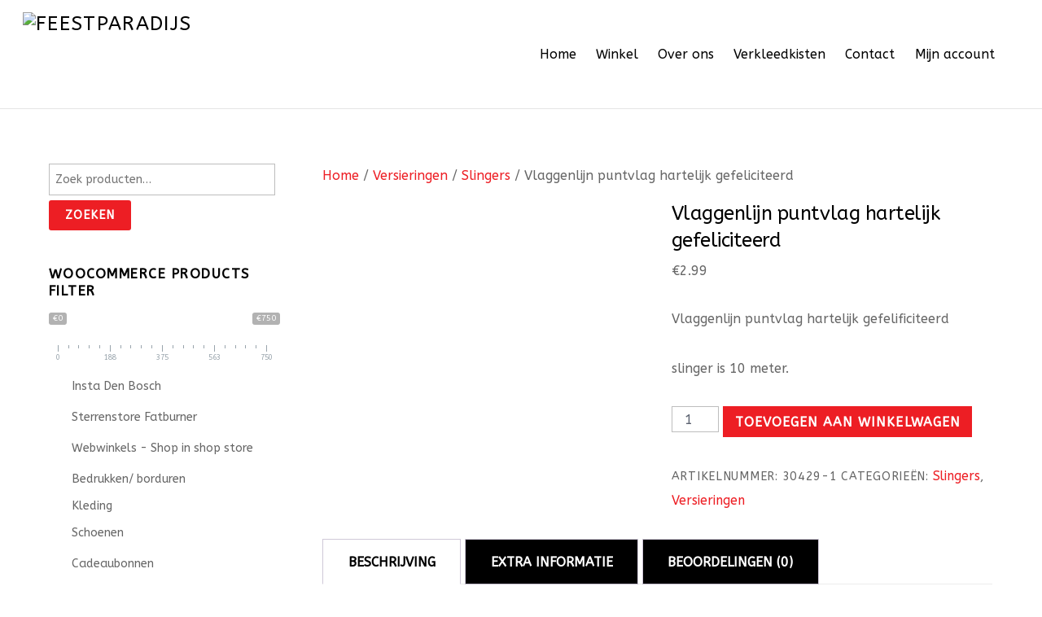

--- FILE ---
content_type: text/html; charset=UTF-8
request_url: https://feestparadijs.com/product/vlaggenlijn-puntvlag-hartelijk-gefeliciteerd/
body_size: 23707
content:
<!DOCTYPE html>
<html lang="nl-NL">

<head>
		<meta charset="UTF-8" />
	<!-- wp_head -->
	<script>(function(html){ html.className = html.className.replace(/\bno-js\b/,'js'); if (html.classList) { html.classList.add( 'js' ); } else { html.className += ' js'; } })(document.documentElement);</script><title>Vlaggenlijn puntvlag hartelijk gefeliciteerd &#8211; Feestparadijs</title>
<meta name='robots' content='max-image-preview:large' />
	<style>img:is([sizes="auto" i], [sizes^="auto," i]) { contain-intrinsic-size: 3000px 1500px }</style>
	<link rel='dns-prefetch' href='//fonts.googleapis.com' />
<link rel="alternate" type="application/rss+xml" title="Feestparadijs &raquo; feed" href="https://feestparadijs.com/feed/" />
<link rel="alternate" type="application/rss+xml" title="Feestparadijs &raquo; reacties feed" href="https://feestparadijs.com/comments/feed/" />
<link rel="alternate" type="application/rss+xml" title="Feestparadijs &raquo; Vlaggenlijn puntvlag hartelijk gefeliciteerd reacties feed" href="https://feestparadijs.com/product/vlaggenlijn-puntvlag-hartelijk-gefeliciteerd/feed/" />
		<!-- This site uses the Google Analytics by ExactMetrics plugin v8.4.1 - Using Analytics tracking - https://www.exactmetrics.com/ -->
		<!-- Opmerking: ExactMetrics is momenteel niet geconfigureerd op deze site. De site eigenaar moet authenticeren met Google Analytics in de ExactMetrics instellingen scherm. -->
					<!-- No tracking code set -->
				<!-- / Google Analytics by ExactMetrics -->
		<script type="text/javascript">
/* <![CDATA[ */
window._wpemojiSettings = {"baseUrl":"https:\/\/s.w.org\/images\/core\/emoji\/15.0.3\/72x72\/","ext":".png","svgUrl":"https:\/\/s.w.org\/images\/core\/emoji\/15.0.3\/svg\/","svgExt":".svg","source":{"concatemoji":"https:\/\/feestparadijs.com\/wp-includes\/js\/wp-emoji-release.min.js?ver=434874029e526a30e74590f78d0db97b"}};
/*! This file is auto-generated */
!function(i,n){var o,s,e;function c(e){try{var t={supportTests:e,timestamp:(new Date).valueOf()};sessionStorage.setItem(o,JSON.stringify(t))}catch(e){}}function p(e,t,n){e.clearRect(0,0,e.canvas.width,e.canvas.height),e.fillText(t,0,0);var t=new Uint32Array(e.getImageData(0,0,e.canvas.width,e.canvas.height).data),r=(e.clearRect(0,0,e.canvas.width,e.canvas.height),e.fillText(n,0,0),new Uint32Array(e.getImageData(0,0,e.canvas.width,e.canvas.height).data));return t.every(function(e,t){return e===r[t]})}function u(e,t,n){switch(t){case"flag":return n(e,"\ud83c\udff3\ufe0f\u200d\u26a7\ufe0f","\ud83c\udff3\ufe0f\u200b\u26a7\ufe0f")?!1:!n(e,"\ud83c\uddfa\ud83c\uddf3","\ud83c\uddfa\u200b\ud83c\uddf3")&&!n(e,"\ud83c\udff4\udb40\udc67\udb40\udc62\udb40\udc65\udb40\udc6e\udb40\udc67\udb40\udc7f","\ud83c\udff4\u200b\udb40\udc67\u200b\udb40\udc62\u200b\udb40\udc65\u200b\udb40\udc6e\u200b\udb40\udc67\u200b\udb40\udc7f");case"emoji":return!n(e,"\ud83d\udc26\u200d\u2b1b","\ud83d\udc26\u200b\u2b1b")}return!1}function f(e,t,n){var r="undefined"!=typeof WorkerGlobalScope&&self instanceof WorkerGlobalScope?new OffscreenCanvas(300,150):i.createElement("canvas"),a=r.getContext("2d",{willReadFrequently:!0}),o=(a.textBaseline="top",a.font="600 32px Arial",{});return e.forEach(function(e){o[e]=t(a,e,n)}),o}function t(e){var t=i.createElement("script");t.src=e,t.defer=!0,i.head.appendChild(t)}"undefined"!=typeof Promise&&(o="wpEmojiSettingsSupports",s=["flag","emoji"],n.supports={everything:!0,everythingExceptFlag:!0},e=new Promise(function(e){i.addEventListener("DOMContentLoaded",e,{once:!0})}),new Promise(function(t){var n=function(){try{var e=JSON.parse(sessionStorage.getItem(o));if("object"==typeof e&&"number"==typeof e.timestamp&&(new Date).valueOf()<e.timestamp+604800&&"object"==typeof e.supportTests)return e.supportTests}catch(e){}return null}();if(!n){if("undefined"!=typeof Worker&&"undefined"!=typeof OffscreenCanvas&&"undefined"!=typeof URL&&URL.createObjectURL&&"undefined"!=typeof Blob)try{var e="postMessage("+f.toString()+"("+[JSON.stringify(s),u.toString(),p.toString()].join(",")+"));",r=new Blob([e],{type:"text/javascript"}),a=new Worker(URL.createObjectURL(r),{name:"wpTestEmojiSupports"});return void(a.onmessage=function(e){c(n=e.data),a.terminate(),t(n)})}catch(e){}c(n=f(s,u,p))}t(n)}).then(function(e){for(var t in e)n.supports[t]=e[t],n.supports.everything=n.supports.everything&&n.supports[t],"flag"!==t&&(n.supports.everythingExceptFlag=n.supports.everythingExceptFlag&&n.supports[t]);n.supports.everythingExceptFlag=n.supports.everythingExceptFlag&&!n.supports.flag,n.DOMReady=!1,n.readyCallback=function(){n.DOMReady=!0}}).then(function(){return e}).then(function(){var e;n.supports.everything||(n.readyCallback(),(e=n.source||{}).concatemoji?t(e.concatemoji):e.wpemoji&&e.twemoji&&(t(e.twemoji),t(e.wpemoji)))}))}((window,document),window._wpemojiSettings);
/* ]]> */
</script>
<link rel='stylesheet' id='themify-common-css' href='https://feestparadijs.com/wp-content/themes/themify-ultra/themify/css/themify.common.min.css?ver=434874029e526a30e74590f78d0db97b' type='text/css' media='all' />
<meta name="themify-framework-css" content="" id="themify-framework-css">
<meta name="builder-styles-css" content="" id="builder-styles-css">
<style id='wp-emoji-styles-inline-css' type='text/css'>

	img.wp-smiley, img.emoji {
		display: inline !important;
		border: none !important;
		box-shadow: none !important;
		height: 1em !important;
		width: 1em !important;
		margin: 0 0.07em !important;
		vertical-align: -0.1em !important;
		background: none !important;
		padding: 0 !important;
	}
</style>
<link rel='stylesheet' id='wp-block-library-css' href='https://feestparadijs.com/wp-includes/css/dist/block-library/style.min.css?ver=434874029e526a30e74590f78d0db97b' type='text/css' media='all' />
<style id='classic-theme-styles-inline-css' type='text/css'>
/*! This file is auto-generated */
.wp-block-button__link{color:#fff;background-color:#32373c;border-radius:9999px;box-shadow:none;text-decoration:none;padding:calc(.667em + 2px) calc(1.333em + 2px);font-size:1.125em}.wp-block-file__button{background:#32373c;color:#fff;text-decoration:none}
</style>
<style id='global-styles-inline-css' type='text/css'>
:root{--wp--preset--aspect-ratio--square: 1;--wp--preset--aspect-ratio--4-3: 4/3;--wp--preset--aspect-ratio--3-4: 3/4;--wp--preset--aspect-ratio--3-2: 3/2;--wp--preset--aspect-ratio--2-3: 2/3;--wp--preset--aspect-ratio--16-9: 16/9;--wp--preset--aspect-ratio--9-16: 9/16;--wp--preset--color--black: #000000;--wp--preset--color--cyan-bluish-gray: #abb8c3;--wp--preset--color--white: #ffffff;--wp--preset--color--pale-pink: #f78da7;--wp--preset--color--vivid-red: #cf2e2e;--wp--preset--color--luminous-vivid-orange: #ff6900;--wp--preset--color--luminous-vivid-amber: #fcb900;--wp--preset--color--light-green-cyan: #7bdcb5;--wp--preset--color--vivid-green-cyan: #00d084;--wp--preset--color--pale-cyan-blue: #8ed1fc;--wp--preset--color--vivid-cyan-blue: #0693e3;--wp--preset--color--vivid-purple: #9b51e0;--wp--preset--gradient--vivid-cyan-blue-to-vivid-purple: linear-gradient(135deg,rgba(6,147,227,1) 0%,rgb(155,81,224) 100%);--wp--preset--gradient--light-green-cyan-to-vivid-green-cyan: linear-gradient(135deg,rgb(122,220,180) 0%,rgb(0,208,130) 100%);--wp--preset--gradient--luminous-vivid-amber-to-luminous-vivid-orange: linear-gradient(135deg,rgba(252,185,0,1) 0%,rgba(255,105,0,1) 100%);--wp--preset--gradient--luminous-vivid-orange-to-vivid-red: linear-gradient(135deg,rgba(255,105,0,1) 0%,rgb(207,46,46) 100%);--wp--preset--gradient--very-light-gray-to-cyan-bluish-gray: linear-gradient(135deg,rgb(238,238,238) 0%,rgb(169,184,195) 100%);--wp--preset--gradient--cool-to-warm-spectrum: linear-gradient(135deg,rgb(74,234,220) 0%,rgb(151,120,209) 20%,rgb(207,42,186) 40%,rgb(238,44,130) 60%,rgb(251,105,98) 80%,rgb(254,248,76) 100%);--wp--preset--gradient--blush-light-purple: linear-gradient(135deg,rgb(255,206,236) 0%,rgb(152,150,240) 100%);--wp--preset--gradient--blush-bordeaux: linear-gradient(135deg,rgb(254,205,165) 0%,rgb(254,45,45) 50%,rgb(107,0,62) 100%);--wp--preset--gradient--luminous-dusk: linear-gradient(135deg,rgb(255,203,112) 0%,rgb(199,81,192) 50%,rgb(65,88,208) 100%);--wp--preset--gradient--pale-ocean: linear-gradient(135deg,rgb(255,245,203) 0%,rgb(182,227,212) 50%,rgb(51,167,181) 100%);--wp--preset--gradient--electric-grass: linear-gradient(135deg,rgb(202,248,128) 0%,rgb(113,206,126) 100%);--wp--preset--gradient--midnight: linear-gradient(135deg,rgb(2,3,129) 0%,rgb(40,116,252) 100%);--wp--preset--font-size--small: 13px;--wp--preset--font-size--medium: 20px;--wp--preset--font-size--large: 36px;--wp--preset--font-size--x-large: 42px;--wp--preset--font-family--inter: "Inter", sans-serif;--wp--preset--font-family--cardo: Cardo;--wp--preset--spacing--20: 0.44rem;--wp--preset--spacing--30: 0.67rem;--wp--preset--spacing--40: 1rem;--wp--preset--spacing--50: 1.5rem;--wp--preset--spacing--60: 2.25rem;--wp--preset--spacing--70: 3.38rem;--wp--preset--spacing--80: 5.06rem;--wp--preset--shadow--natural: 6px 6px 9px rgba(0, 0, 0, 0.2);--wp--preset--shadow--deep: 12px 12px 50px rgba(0, 0, 0, 0.4);--wp--preset--shadow--sharp: 6px 6px 0px rgba(0, 0, 0, 0.2);--wp--preset--shadow--outlined: 6px 6px 0px -3px rgba(255, 255, 255, 1), 6px 6px rgba(0, 0, 0, 1);--wp--preset--shadow--crisp: 6px 6px 0px rgba(0, 0, 0, 1);}:where(.is-layout-flex){gap: 0.5em;}:where(.is-layout-grid){gap: 0.5em;}body .is-layout-flex{display: flex;}.is-layout-flex{flex-wrap: wrap;align-items: center;}.is-layout-flex > :is(*, div){margin: 0;}body .is-layout-grid{display: grid;}.is-layout-grid > :is(*, div){margin: 0;}:where(.wp-block-columns.is-layout-flex){gap: 2em;}:where(.wp-block-columns.is-layout-grid){gap: 2em;}:where(.wp-block-post-template.is-layout-flex){gap: 1.25em;}:where(.wp-block-post-template.is-layout-grid){gap: 1.25em;}.has-black-color{color: var(--wp--preset--color--black) !important;}.has-cyan-bluish-gray-color{color: var(--wp--preset--color--cyan-bluish-gray) !important;}.has-white-color{color: var(--wp--preset--color--white) !important;}.has-pale-pink-color{color: var(--wp--preset--color--pale-pink) !important;}.has-vivid-red-color{color: var(--wp--preset--color--vivid-red) !important;}.has-luminous-vivid-orange-color{color: var(--wp--preset--color--luminous-vivid-orange) !important;}.has-luminous-vivid-amber-color{color: var(--wp--preset--color--luminous-vivid-amber) !important;}.has-light-green-cyan-color{color: var(--wp--preset--color--light-green-cyan) !important;}.has-vivid-green-cyan-color{color: var(--wp--preset--color--vivid-green-cyan) !important;}.has-pale-cyan-blue-color{color: var(--wp--preset--color--pale-cyan-blue) !important;}.has-vivid-cyan-blue-color{color: var(--wp--preset--color--vivid-cyan-blue) !important;}.has-vivid-purple-color{color: var(--wp--preset--color--vivid-purple) !important;}.has-black-background-color{background-color: var(--wp--preset--color--black) !important;}.has-cyan-bluish-gray-background-color{background-color: var(--wp--preset--color--cyan-bluish-gray) !important;}.has-white-background-color{background-color: var(--wp--preset--color--white) !important;}.has-pale-pink-background-color{background-color: var(--wp--preset--color--pale-pink) !important;}.has-vivid-red-background-color{background-color: var(--wp--preset--color--vivid-red) !important;}.has-luminous-vivid-orange-background-color{background-color: var(--wp--preset--color--luminous-vivid-orange) !important;}.has-luminous-vivid-amber-background-color{background-color: var(--wp--preset--color--luminous-vivid-amber) !important;}.has-light-green-cyan-background-color{background-color: var(--wp--preset--color--light-green-cyan) !important;}.has-vivid-green-cyan-background-color{background-color: var(--wp--preset--color--vivid-green-cyan) !important;}.has-pale-cyan-blue-background-color{background-color: var(--wp--preset--color--pale-cyan-blue) !important;}.has-vivid-cyan-blue-background-color{background-color: var(--wp--preset--color--vivid-cyan-blue) !important;}.has-vivid-purple-background-color{background-color: var(--wp--preset--color--vivid-purple) !important;}.has-black-border-color{border-color: var(--wp--preset--color--black) !important;}.has-cyan-bluish-gray-border-color{border-color: var(--wp--preset--color--cyan-bluish-gray) !important;}.has-white-border-color{border-color: var(--wp--preset--color--white) !important;}.has-pale-pink-border-color{border-color: var(--wp--preset--color--pale-pink) !important;}.has-vivid-red-border-color{border-color: var(--wp--preset--color--vivid-red) !important;}.has-luminous-vivid-orange-border-color{border-color: var(--wp--preset--color--luminous-vivid-orange) !important;}.has-luminous-vivid-amber-border-color{border-color: var(--wp--preset--color--luminous-vivid-amber) !important;}.has-light-green-cyan-border-color{border-color: var(--wp--preset--color--light-green-cyan) !important;}.has-vivid-green-cyan-border-color{border-color: var(--wp--preset--color--vivid-green-cyan) !important;}.has-pale-cyan-blue-border-color{border-color: var(--wp--preset--color--pale-cyan-blue) !important;}.has-vivid-cyan-blue-border-color{border-color: var(--wp--preset--color--vivid-cyan-blue) !important;}.has-vivid-purple-border-color{border-color: var(--wp--preset--color--vivid-purple) !important;}.has-vivid-cyan-blue-to-vivid-purple-gradient-background{background: var(--wp--preset--gradient--vivid-cyan-blue-to-vivid-purple) !important;}.has-light-green-cyan-to-vivid-green-cyan-gradient-background{background: var(--wp--preset--gradient--light-green-cyan-to-vivid-green-cyan) !important;}.has-luminous-vivid-amber-to-luminous-vivid-orange-gradient-background{background: var(--wp--preset--gradient--luminous-vivid-amber-to-luminous-vivid-orange) !important;}.has-luminous-vivid-orange-to-vivid-red-gradient-background{background: var(--wp--preset--gradient--luminous-vivid-orange-to-vivid-red) !important;}.has-very-light-gray-to-cyan-bluish-gray-gradient-background{background: var(--wp--preset--gradient--very-light-gray-to-cyan-bluish-gray) !important;}.has-cool-to-warm-spectrum-gradient-background{background: var(--wp--preset--gradient--cool-to-warm-spectrum) !important;}.has-blush-light-purple-gradient-background{background: var(--wp--preset--gradient--blush-light-purple) !important;}.has-blush-bordeaux-gradient-background{background: var(--wp--preset--gradient--blush-bordeaux) !important;}.has-luminous-dusk-gradient-background{background: var(--wp--preset--gradient--luminous-dusk) !important;}.has-pale-ocean-gradient-background{background: var(--wp--preset--gradient--pale-ocean) !important;}.has-electric-grass-gradient-background{background: var(--wp--preset--gradient--electric-grass) !important;}.has-midnight-gradient-background{background: var(--wp--preset--gradient--midnight) !important;}.has-small-font-size{font-size: var(--wp--preset--font-size--small) !important;}.has-medium-font-size{font-size: var(--wp--preset--font-size--medium) !important;}.has-large-font-size{font-size: var(--wp--preset--font-size--large) !important;}.has-x-large-font-size{font-size: var(--wp--preset--font-size--x-large) !important;}
:where(.wp-block-post-template.is-layout-flex){gap: 1.25em;}:where(.wp-block-post-template.is-layout-grid){gap: 1.25em;}
:where(.wp-block-columns.is-layout-flex){gap: 2em;}:where(.wp-block-columns.is-layout-grid){gap: 2em;}
:root :where(.wp-block-pullquote){font-size: 1.5em;line-height: 1.6;}
</style>
<link rel='stylesheet' id='contact-form-7-css' href='https://feestparadijs.com/wp-content/plugins/contact-form-7/includes/css/styles.css?ver=6.0.5' type='text/css' media='all' />
<link rel='stylesheet' id='woof-css' href='https://feestparadijs.com/wp-content/plugins/woocommerce-products-filter-2/css/front.css?ver=434874029e526a30e74590f78d0db97b' type='text/css' media='all' />
<link rel='stylesheet' id='chosen-drop-down-css' href='https://feestparadijs.com/wp-content/plugins/woocommerce-products-filter-2/js/chosen/chosen.min.css?ver=434874029e526a30e74590f78d0db97b' type='text/css' media='all' />
<link rel='stylesheet' id='icheck-jquery-color-css' href='https://feestparadijs.com/wp-content/plugins/woocommerce-products-filter-2/js/icheck/skins/flat/blue.css?ver=434874029e526a30e74590f78d0db97b' type='text/css' media='all' />
<link rel='stylesheet' id='woocommerce-layout-css' href='https://feestparadijs.com/wp-content/plugins/woocommerce/assets/css/woocommerce-layout.css?ver=9.7.1' type='text/css' media='all' />
<link rel='stylesheet' id='woocommerce-smallscreen-css' href='https://feestparadijs.com/wp-content/plugins/woocommerce/assets/css/woocommerce-smallscreen.css?ver=9.7.1' type='text/css' media='only screen and (max-width: 768px)' />
<link rel='stylesheet' id='woocommerce-general-css' href='https://feestparadijs.com/wp-content/plugins/woocommerce/assets/css/woocommerce.css?ver=9.7.1' type='text/css' media='all' />
<style id='woocommerce-inline-inline-css' type='text/css'>
.woocommerce form .form-row .required { visibility: visible; }
</style>
<link rel='stylesheet' id='googlefonts-css' href='https://fonts.googleapis.com/css?family=ABeeZee:400&subset=latin' type='text/css' media='all' />
<link rel='stylesheet' id='brands-styles-css' href='https://feestparadijs.com/wp-content/plugins/woocommerce/assets/css/brands.css?ver=9.7.1' type='text/css' media='all' />
<style id='akismet-widget-style-inline-css' type='text/css'>

			.a-stats {
				--akismet-color-mid-green: #357b49;
				--akismet-color-white: #fff;
				--akismet-color-light-grey: #f6f7f7;

				max-width: 350px;
				width: auto;
			}

			.a-stats * {
				all: unset;
				box-sizing: border-box;
			}

			.a-stats strong {
				font-weight: 600;
			}

			.a-stats a.a-stats__link,
			.a-stats a.a-stats__link:visited,
			.a-stats a.a-stats__link:active {
				background: var(--akismet-color-mid-green);
				border: none;
				box-shadow: none;
				border-radius: 8px;
				color: var(--akismet-color-white);
				cursor: pointer;
				display: block;
				font-family: -apple-system, BlinkMacSystemFont, 'Segoe UI', 'Roboto', 'Oxygen-Sans', 'Ubuntu', 'Cantarell', 'Helvetica Neue', sans-serif;
				font-weight: 500;
				padding: 12px;
				text-align: center;
				text-decoration: none;
				transition: all 0.2s ease;
			}

			/* Extra specificity to deal with TwentyTwentyOne focus style */
			.widget .a-stats a.a-stats__link:focus {
				background: var(--akismet-color-mid-green);
				color: var(--akismet-color-white);
				text-decoration: none;
			}

			.a-stats a.a-stats__link:hover {
				filter: brightness(110%);
				box-shadow: 0 4px 12px rgba(0, 0, 0, 0.06), 0 0 2px rgba(0, 0, 0, 0.16);
			}

			.a-stats .count {
				color: var(--akismet-color-white);
				display: block;
				font-size: 1.5em;
				line-height: 1.4;
				padding: 0 13px;
				white-space: nowrap;
			}
		
</style>
<link rel='stylesheet' id='themify-icons-css' href='https://feestparadijs.com/wp-content/themes/themify-ultra/themify/themify-icons/themify-icons.min.css?ver=3.1.8' type='text/css' media='all' />
<link rel='stylesheet' id='theme-style-css' href='https://feestparadijs.com/wp-content/themes/themify-ultra/style.min.css?ver=1.7.9' type='text/css' media='all' />
<link rel='stylesheet' id='themify-media-queries-css' href='https://feestparadijs.com/wp-content/themes/themify-ultra/media-queries.min.css?ver=1.7.9' type='text/css' media='all' />
<link rel='stylesheet' id='themify-woocommerce-css' href='https://feestparadijs.com/wp-content/themes/themify-ultra/styles/woocommerce.min.css?ver=434874029e526a30e74590f78d0db97b' type='text/css' media='all' />
<link rel='stylesheet' id='ultra-header-css' href='https://feestparadijs.com/wp-content/themes/themify-ultra/styles/header-top-bar.min.css?ver=434874029e526a30e74590f78d0db97b' type='text/css' media='all' />
<link rel='stylesheet' id='themify-customize-css' href='https://feestparadijs.com/wp-content/uploads/themify-customizer.css?ver=23.03.17.10.18.59' type='text/css' media='all' />
<link rel='stylesheet' id='clip-custom-style-css' href='https://feestparadijs.com/wp-content/plugins/wp-clips/clip_custom/custom-style.css?ver=2.0.2' type='text/css' media='all' />
<link rel='stylesheet' id='themify-google-fonts-css' href='https://fonts.googleapis.com/css?family=Open+Sans%3A400italic%2C600italic%2C700italic%2C400%2C300%2C600%2C700%7CABeeZee%7CABeeZee%7CABeeZee%7CAbel%3Anormal%2C500&#038;subset=latin&#038;ver=6.7.4' type='text/css' media='all' />
<link rel='stylesheet' id='slick-css' href='https://feestparadijs.com/wp-content/plugins/woo-product-gallery-slider/assets/css/slick.css?ver=2.3.17' type='text/css' media='all' />
<link rel='stylesheet' id='slick-theme-css' href='https://feestparadijs.com/wp-content/plugins/woo-product-gallery-slider/assets/css/slick-theme.css?ver=2.3.17' type='text/css' media='all' />
<link rel='stylesheet' id='fancybox-css' href='https://feestparadijs.com/wp-content/plugins/woo-product-gallery-slider/assets/css/jquery.fancybox.min.css?ver=2.3.17' type='text/css' media='all' />
<style id='fancybox-inline-css' type='text/css'>

					.wpgs-nav .slick-track {
						transform: inherit !important;
					}
				
					.wpgs-dots {
						display:none;
					}
				.wpgs-for .slick-slide{cursor:pointer;}
</style>
<link rel='stylesheet' id='flaticon-wpgs-css' href='https://feestparadijs.com/wp-content/plugins/woo-product-gallery-slider/assets/css/font/flaticon.css?ver=2.3.17' type='text/css' media='all' />
<script type="text/javascript" src="https://feestparadijs.com/wp-includes/js/jquery/jquery.min.js?ver=3.7.1" id="jquery-core-js"></script>
<script type="text/javascript" src="https://feestparadijs.com/wp-includes/js/jquery/jquery-migrate.min.js?ver=3.4.1" id="jquery-migrate-js"></script>
<script type="text/javascript" src="https://feestparadijs.com/wp-content/plugins/woocommerce/assets/js/jquery-blockui/jquery.blockUI.min.js?ver=2.7.0-wc.9.7.1" id="jquery-blockui-js" defer="defer" data-wp-strategy="defer"></script>
<script type="text/javascript" id="wc-add-to-cart-js-extra">
/* <![CDATA[ */
var wc_add_to_cart_params = {"ajax_url":"\/wp-admin\/admin-ajax.php","wc_ajax_url":"\/?wc-ajax=%%endpoint%%","i18n_view_cart":"Bekijk winkelwagen","cart_url":"https:\/\/feestparadijs.com\/winkelmand\/","is_cart":"","cart_redirect_after_add":"no"};
/* ]]> */
</script>
<script type="text/javascript" src="https://feestparadijs.com/wp-content/plugins/woocommerce/assets/js/frontend/add-to-cart.min.js?ver=9.7.1" id="wc-add-to-cart-js" defer="defer" data-wp-strategy="defer"></script>
<script type="text/javascript" id="wc-single-product-js-extra">
/* <![CDATA[ */
var wc_single_product_params = {"i18n_required_rating_text":"Selecteer een waardering","i18n_rating_options":["1 van de 5 sterren","2 van de 5 sterren","3 van de 5 sterren","4 van de 5 sterren","5 van de 5 sterren"],"i18n_product_gallery_trigger_text":"Afbeeldinggalerij in volledig scherm bekijken","review_rating_required":"yes","flexslider":{"rtl":false,"animation":"slide","smoothHeight":true,"directionNav":false,"controlNav":"thumbnails","slideshow":false,"animationSpeed":500,"animationLoop":false,"allowOneSlide":false},"zoom_enabled":"","zoom_options":[],"photoswipe_enabled":"","photoswipe_options":{"shareEl":false,"closeOnScroll":false,"history":false,"hideAnimationDuration":0,"showAnimationDuration":0},"flexslider_enabled":""};
/* ]]> */
</script>
<script type="text/javascript" src="https://feestparadijs.com/wp-content/plugins/woocommerce/assets/js/frontend/single-product.min.js?ver=9.7.1" id="wc-single-product-js" defer="defer" data-wp-strategy="defer"></script>
<script type="text/javascript" src="https://feestparadijs.com/wp-content/plugins/woocommerce/assets/js/js-cookie/js.cookie.min.js?ver=2.1.4-wc.9.7.1" id="js-cookie-js" defer="defer" data-wp-strategy="defer"></script>
<script type="text/javascript" id="woocommerce-js-extra">
/* <![CDATA[ */
var woocommerce_params = {"ajax_url":"\/wp-admin\/admin-ajax.php","wc_ajax_url":"\/?wc-ajax=%%endpoint%%","i18n_password_show":"Wachtwoord weergeven","i18n_password_hide":"Wachtwoord verbergen","option_ajax_add_to_cart":"yes"};
/* ]]> */
</script>
<script type="text/javascript" src="https://feestparadijs.com/wp-content/plugins/woocommerce/assets/js/frontend/woocommerce.min.js?ver=9.7.1" id="woocommerce-js" defer="defer" data-wp-strategy="defer"></script>
<link rel="https://api.w.org/" href="https://feestparadijs.com/wp-json/" /><link rel="alternate" title="JSON" type="application/json" href="https://feestparadijs.com/wp-json/wp/v2/product/6620" /><link rel="EditURI" type="application/rsd+xml" title="RSD" href="https://feestparadijs.com/xmlrpc.php?rsd" />
<link rel="canonical" href="https://feestparadijs.com/product/vlaggenlijn-puntvlag-hartelijk-gefeliciteerd/" />
<link rel="alternate" title="oEmbed (JSON)" type="application/json+oembed" href="https://feestparadijs.com/wp-json/oembed/1.0/embed?url=https%3A%2F%2Ffeestparadijs.com%2Fproduct%2Fvlaggenlijn-puntvlag-hartelijk-gefeliciteerd%2F" />
<link rel="alternate" title="oEmbed (XML)" type="text/xml+oembed" href="https://feestparadijs.com/wp-json/oembed/1.0/embed?url=https%3A%2F%2Ffeestparadijs.com%2Fproduct%2Fvlaggenlijn-puntvlag-hartelijk-gefeliciteerd%2F&#038;format=xml" />
	<link rel="preconnect" href="https://fonts.googleapis.com">
	<link rel="preconnect" href="https://fonts.gstatic.com">
	<link href='https://fonts.googleapis.com/css2?display=swap&family=ABeeZee:ital,wght@1,400' rel='stylesheet'><style type='text/css' media='screen'>
	body{ font-family:"ABeeZee", arial, sans-serif;}
	h1{ font-family:"ABeeZee", arial, sans-serif;}
	h2{ font-family:"ABeeZee", arial, sans-serif;}
	h3{ font-family:"ABeeZee", arial, sans-serif;}
	h4{ font-family:"ABeeZee", arial, sans-serif;}
	h5{ font-family:"ABeeZee", arial, sans-serif;}
	h6{ font-family:"ABeeZee", arial, sans-serif;}
	blockquote{ font-family:"ABeeZee", arial, sans-serif;}
	p{ font-family:"ABeeZee", arial, sans-serif;}
	li{ font-family:"ABeeZee", arial, sans-serif;}
</style>
<!-- fonts delivered by Wordpress Google Fonts, a plugin by Adrian3.com -->



	<script>
		var tf_mobile_menu_trigger_point = 1200;
	</script>
<meta name="viewport" content="width=device-width, initial-scale=1">

	<style>
	@-webkit-keyframes themifyAnimatedBG {
		0% { background-color: #33baab; }
100% { background-color: #e33b9e; }
50% { background-color: #4961d7; }
33.333333333333% { background-color: #2ea85c; }
25% { background-color: #2bb8ed; }
20% { background-color: #dd5135; }

	}
	@keyframes themifyAnimatedBG {
		0% { background-color: #33baab; }
100% { background-color: #e33b9e; }
50% { background-color: #4961d7; }
33.333333333333% { background-color: #2ea85c; }
25% { background-color: #2bb8ed; }
20% { background-color: #dd5135; }

	}
	.themify_builder_row.animated-bg {
		-webkit-animation: themifyAnimatedBG 30000ms infinite alternate;
		animation: themifyAnimatedBG 30000ms infinite alternate;
	}
	</style>
		<noscript><style>.woocommerce-product-gallery{ opacity: 1 !important; }</style></noscript>
	<style class='wp-fonts-local' type='text/css'>
@font-face{font-family:Inter;font-style:normal;font-weight:300 900;font-display:fallback;src:url('https://feestparadijs.com/wp-content/plugins/woocommerce/assets/fonts/Inter-VariableFont_slnt,wght.woff2') format('woff2');font-stretch:normal;}
@font-face{font-family:Cardo;font-style:normal;font-weight:400;font-display:fallback;src:url('https://feestparadijs.com/wp-content/plugins/woocommerce/assets/fonts/cardo_normal_400.woff2') format('woff2');}
</style>
<style type="text/css">.wpgs-for .slick-arrow::before,.wpgs-nav .slick-prev::before, .wpgs-nav .slick-next::before{color:#4c4c4c;}.fancybox-bg{background-color:rgba(10,0,0,0.75);}.fancybox-caption,.fancybox-infobar{color:#fff;}.wpgs-nav .slick-slide{border-color:transparent}.wpgs-nav .slick-current{border-color:#000}.wpgs-video-wrapper{min-height:500px;}</style>		<style type="text/css" id="wp-custom-css">
			/*
Je kunt hier je eigen CSS toevoegen.

Klik op het help icoon om meer te leren.
*/
		</style>
			<script type="text/javascript">
	    var woof_is_permalink =1;

	    var woof_shop_page = "";
	
	    var woof_really_curr_tax = {};
	    var woof_current_page_link = location.protocol + '//' + location.host + location.pathname;
	    //***lets remove pagination from woof_current_page_link
	    woof_current_page_link = woof_current_page_link.replace(/\page\/[0-9]+/, "");
			    woof_current_page_link = "https://feestparadijs.com/winkel/";
			    var woof_link = 'https://feestparadijs.com/wp-content/plugins/woocommerce-products-filter-2/';

		</script>

		<script>

	    var woof_ajaxurl = "https://feestparadijs.com/wp-admin/admin-ajax.php";

	    var woof_lang = {
		'orderby': "op volgorde van",
		'date': "datum",
		'perpage': "per pagina",
		'pricerange': "prijsbereik",
		'menu_order': "menuvolgorde",
		'popularity': "populariteit",
		'rating': "Waardering",
		'price': "prijs van laag naar hoog",
		'price-desc': "prijs van hoog naar laag"
	    };

	    if (typeof woof_lang_custom == 'undefined') {
		var woof_lang_custom = {};//!!important
	    }

	//***

	    var woof_is_mobile = 0;
	


	    var woof_show_price_search_button = 0;
	    var woof_show_price_search_type = 0;
	
	    var woof_show_price_search_type = 3;

	    var swoof_search_slug = "swoof";

	
	    var icheck_skin = {};
		    	        icheck_skin.skin = "flat";
	        icheck_skin.color = "blue";
	
	    var is_woof_use_chosen =1;

	

	    var woof_current_values = '[]';
	//+++
	    var woof_lang_loading = "Laden ...";

	
	    var woof_lang_show_products_filter = "toon producten filter";
	    var woof_lang_hide_products_filter = "verberg producten filter";
	    var woof_lang_pricerange = "prijsbereik";

	//+++

	    var woof_use_beauty_scroll =0;
	//+++
	    var woof_autosubmit =1;
	    var woof_ajaxurl = "https://feestparadijs.com/wp-admin/admin-ajax.php";
	    var woof_submit_link = "";
	    var woof_is_ajax = 0;
	    var woof_ajax_redraw = 0;
	    var woof_ajax_page_num =1;
	    var woof_ajax_first_done = false;
	    var woof_checkboxes_slide_flag = true;


	//toggles
	    var woof_toggle_type = "text";

	    var woof_toggle_closed_text = "-";
	    var woof_toggle_opened_text = "+";

	    var woof_toggle_closed_image = "https://feestparadijs.com/wp-content/plugins/woocommerce-products-filter-2/img/plus3.png";
	    var woof_toggle_opened_image = "https://feestparadijs.com/wp-content/plugins/woocommerce-products-filter-2/img/minus3.png";


	//indexes which can be displayed in red buttons panel
		    var woof_accept_array = ["min_price", "orderby", "perpage", ,"product_brand","product_visibility","product_cat","product_tag","pa_kleur","pa_maat_kleding","pa_maat_schoenen"];

	


	//***
	//for extensions

	    var woof_ext_init_functions = null;
	

	
	    var woof_overlay_skin = "default";


	    jQuery(function () {
		woof_current_values = jQuery.parseJSON(woof_current_values);
		if (woof_current_values.length == 0) {
		    woof_current_values = {};
		}

	    });

	    function woof_js_after_ajax_done() {
		jQuery(document).trigger('woof_ajax_done');
		    }
	</script>
		<style id="egf-frontend-styles" type="text/css">
		h2 {font-family: 'ABeeZee', sans-serif;font-style: italic;font-weight: 400;} h1 {} p {} h3 {} h4 {} h5 {} h6 {} 	</style>
	
</head>

<body data-rsssl=1 class="product-template-default single single-product postid-6620 theme-themify-ultra woocommerce woocommerce-page woocommerce-no-js themify-fw-3-1-8 themify-ultra-1-7-9 skin-default webkit not-ie default_width sidebar1 sidebar-left no-home no-touch slide-cart header-top-bar no-fixed-header footer-block default tagline-off social-widget-off rss-off search-off header-widgets-off footer-menu-navigation-off single-classic-layout tile_enable  filter-hover-none filter-featured-only masonry-enabled">

<script type="text/javascript">
	function themifyMobileMenuTrigger() {
		if( document.body.clientWidth <= tf_mobile_menu_trigger_point ) {
			jQuery( 'body' ).addClass( 'mobile_menu_active' );
		} else {
			jQuery( 'body' ).removeClass( 'mobile_menu_active' );
		}
	}
	themifyMobileMenuTrigger();
	jQuery( window ).resize( themifyMobileMenuTrigger );
</script>

<div id="pagewrap" class="hfeed site">

			<div id="headerwrap"   >
                        			                                                    <div class="header-icons">
                                <a id="menu-icon" href="#mobile-menu"></a>
                            </div>
                        
			<header id="header" class="pagewidth clearfix" itemscope="itemscope" itemtype="https://schema.org/WPHeader">

	            
	            <div class="header-bar">
		            						<div id="site-logo"><a href="https://feestparadijs.com" title="Feestparadijs"><img src="https://feestparadijs.com/wp-content/uploads/2017/05/path5172825.png" alt="Feestparadijs" title="Feestparadijs" /></a></div>					
									</div>
				<!-- /.header-bar -->

									<div id="mobile-menu" class="sidemenu sidemenu-off">

						<div class="navbar-wrapper clearfix">

							
							
							<nav id="main-nav-wrap" itemscope="itemscope" itemtype="https://schema.org/SiteNavigationElement">
																	<ul id="main-nav" class="main-nav menu-name-hoofdmenu"><li id='menu-item-39' class="menu-item menu-item-type-post_type menu-item-object-page menu-item-home" ><a  href="https://feestparadijs.com/">Home</a> </li>
<li id='menu-item-36' class="menu-item menu-item-type-post_type menu-item-object-page current_page_parent" ><a  href="https://feestparadijs.com/winkel/">Winkel</a> </li>
<li id='menu-item-38' class="menu-item menu-item-type-post_type menu-item-object-page" ><a  href="https://feestparadijs.com/over-ons/">Over ons</a> </li>
<li id='menu-item-97' class="menu-item menu-item-type-post_type menu-item-object-page" ><a  href="https://feestparadijs.com/verkleedkisten/">Verkleedkisten</a> </li>
<li id='menu-item-37' class="menu-item menu-item-type-post_type menu-item-object-page" ><a  href="https://feestparadijs.com/contact/">Contact</a> </li>
<li id='menu-item-62' class="menu-item menu-item-type-post_type menu-item-object-page" ><a  href="https://feestparadijs.com/mijn-account/">Mijn account</a> </li>
</ul>									<!-- /#main-nav -->
									
																			<div class="cart-icon">
											<span class="check-cart"></span>
											<div class="cart-wrap">
												<a id="cart-icon" href="#slide-cart">
													<i class="fa fa-shopping-cart"></i>
													<span>
														0													</span>
												</a>
											<!-- /.cart-wrap -->
											</div>
										</div>
																		
															</nav>
							<!-- /#main-nav-wrap -->
							
						</div>

						
						<a id="menu-icon-close" href="#"></a>
					</div>
					<!-- /#mobile-menu -->
				
				
									<div id="slide-cart" class="sidemenu sidemenu-off">
						<a id="cart-icon-close"></a>
						<div id="shopdock-ultra">

	
			Your cart is empty. Go to <a href="https://feestparadijs.com/winkel/">Shop</a>.	
	
</div>
<!-- /#shopdock -->

					</div>
				
				<script>
  (function(i,s,o,g,r,a,m){i['GoogleAnalyticsObject']=r;i[r]=i[r]||function(){
  (i[r].q=i[r].q||[]).push(arguments)},i[r].l=1*new Date();a=s.createElement(o),
  m=s.getElementsByTagName(o)[0];a.async=1;a.src=g;m.parentNode.insertBefore(a,m)
  })(window,document,'script','https://www.google-analytics.com/analytics.js','ga');

  ga('create', 'UA-101392749-1', 'auto');
  ga('send', 'pageview');

</script>
			</header>
			<!-- /#header -->

	        
		</div>
		<!-- /#headerwrap -->
	
	<div id="body" class="clearfix">

		
			<!-- layout -->
		<div id="layout" class="pagewidth clearfix">

			
			<!-- content -->
			<div id="content" class="list-post">

				<nav class="woocommerce-breadcrumb" aria-label="Breadcrumb"><a href="https://feestparadijs.com">Home</a>&nbsp;&#47;&nbsp;<a href="https://feestparadijs.com/product-categorie/versiering/">Versieringen</a>&nbsp;&#47;&nbsp;<a href="https://feestparadijs.com/product-categorie/versiering/slingers/">Slingers</a>&nbsp;&#47;&nbsp;Vlaggenlijn puntvlag hartelijk gefeliciteerd</nav>
					
			<div class="woocommerce-notices-wrapper"></div><div id="product-6620" class="no-post-title no-post-date has-post-category has-post-tag has-post-comment has-post-author product type-product post-6620 status-publish first instock product_cat-slingers product_cat-versiering has-post-thumbnail taxable shipping-taxable purchasable product-type-simple">

	
<div class="woo-product-gallery-slider woocommerce-product-gallery wpgs--with-images images"  >

		<div class="wpgs-for"><div class="woocommerce-product-gallery__image single-product-main-image"><a class="wpgs-lightbox-icon" data-caption="hartelijk gefeliciteerd" data-fancybox="wpgs-lightbox"  href="https://feestparadijs.com/wp-content/uploads/2020/04/hartelijk-gefeliciteerd.jpg"     data-mobile=["clickContent:close","clickSlide:close"] 	data-click-slide="close" 	data-animation-effect="fade" 	data-loop="true"     data-infobar="true"     data-hash="false" ><img width="240" height="160" src="https://feestparadijs.com/wp-content/uploads/2020/04/hartelijk-gefeliciteerd.jpg" class="woocommerce-product-gallery__image attachment-shop_single size-shop_single wp-post-image" alt="" data-zoom_src="https://feestparadijs.com/wp-content/uploads/2020/04/hartelijk-gefeliciteerd.jpg" data-large_image="https://feestparadijs.com/wp-content/uploads/2020/04/hartelijk-gefeliciteerd.jpg" data-o_img="https://feestparadijs.com/wp-content/uploads/2020/04/hartelijk-gefeliciteerd.jpg" data-zoom-image="https://feestparadijs.com/wp-content/uploads/2020/04/hartelijk-gefeliciteerd.jpg" decoding="async" /></a></div></div>
</div>

	<div class="summary entry-summary">
		<h1 class="product_title entry-title">Vlaggenlijn puntvlag hartelijk gefeliciteerd</h1><p class="price"><span class="woocommerce-Price-amount amount"><bdi><span class="woocommerce-Price-currencySymbol">&euro;</span>2.99</bdi></span></p>
<div class="woocommerce-product-details__short-description">
	<p>Vlaggenlijn puntvlag hartelijk gefelificiteerd</p>
<p>slinger is 10 meter.</p>
</div>

	
	<form class="cart" action="https://feestparadijs.com/product/vlaggenlijn-puntvlag-hartelijk-gefeliciteerd/" method="post" enctype='multipart/form-data'>
		
		<div class="quantity">
		<label class="screen-reader-text" for="quantity_693e81f547f4b">Vlaggenlijn puntvlag hartelijk gefeliciteerd aantal</label>
	<input
		type="number"
				id="quantity_693e81f547f4b"
		class="input-text qty text"
		name="quantity"
		value="1"
		aria-label="Productaantal"
				min="1"
		max=""
					step="1"
			placeholder=""
			inputmode="numeric"
			autocomplete="off"
			/>
	</div>

		<button type="submit" name="add-to-cart" value="6620" class="single_add_to_cart_button button alt">Toevoegen aan winkelwagen</button>

			</form>

	
<div class="product_meta">

	
	
		<span class="sku_wrapper">Artikelnummer: <span class="sku">30429-1</span></span>

	
	<span class="posted_in">Categorieën: <a href="https://feestparadijs.com/product-categorie/versiering/slingers/" rel="tag">Slingers</a>, <a href="https://feestparadijs.com/product-categorie/versiering/" rel="tag">Versieringen</a></span>
	
	
</div>
	</div>

	
	<div class="woocommerce-tabs wc-tabs-wrapper">
		<ul class="tabs wc-tabs" role="tablist">
							<li class="description_tab" id="tab-title-description">
					<a href="#tab-description" role="tab" aria-controls="tab-description">
						Beschrijving					</a>
				</li>
							<li class="additional_information_tab" id="tab-title-additional_information">
					<a href="#tab-additional_information" role="tab" aria-controls="tab-additional_information">
						Extra informatie					</a>
				</li>
							<li class="reviews_tab" id="tab-title-reviews">
					<a href="#tab-reviews" role="tab" aria-controls="tab-reviews">
						Beoordelingen (0)					</a>
				</li>
					</ul>
					<div class="woocommerce-Tabs-panel woocommerce-Tabs-panel--description panel entry-content wc-tab" id="tab-description" role="tabpanel" aria-labelledby="tab-title-description">
				
	<h2>Beschrijving</h2>

<p>Vlaggenlijn puntvlag hartelijk gefelificiteerd</p>
<p>slinger is 10 meter.</p>
<p>&nbsp;</p>
			</div>
					<div class="woocommerce-Tabs-panel woocommerce-Tabs-panel--additional_information panel entry-content wc-tab" id="tab-additional_information" role="tabpanel" aria-labelledby="tab-title-additional_information">
				
	<h2>Extra informatie</h2>

<table class="woocommerce-product-attributes shop_attributes" aria-label="Productgegevens">
			<tr class="woocommerce-product-attributes-item woocommerce-product-attributes-item--weight">
			<th class="woocommerce-product-attributes-item__label" scope="row">Gewicht</th>
			<td class="woocommerce-product-attributes-item__value">0.15 kg</td>
		</tr>
			<tr class="woocommerce-product-attributes-item woocommerce-product-attributes-item--attribute_leeftijd">
			<th class="woocommerce-product-attributes-item__label" scope="row">Leeftijd</th>
			<td class="woocommerce-product-attributes-item__value"><p>Sarah, Abraham</p>
</td>
		</tr>
	</table>
			</div>
					<div class="woocommerce-Tabs-panel woocommerce-Tabs-panel--reviews panel entry-content wc-tab" id="tab-reviews" role="tabpanel" aria-labelledby="tab-title-reviews">
				<div id="reviews" class="woocommerce-Reviews">
	<div id="comments">
		<h2 class="woocommerce-Reviews-title">
			Beoordelingen		</h2>

					<p class="woocommerce-noreviews">Er zijn nog geen beoordelingen.</p>
			</div>

			<div id="review_form_wrapper">
			<div id="review_form">
					<div id="respond" class="comment-respond">
		<span id="reply-title" class="comment-reply-title" role="heading" aria-level="3">Wees de eerste om &ldquo;Vlaggenlijn puntvlag hartelijk gefeliciteerd&rdquo; te beoordelen <small><a rel="nofollow" id="cancel-comment-reply-link" href="/product/vlaggenlijn-puntvlag-hartelijk-gefeliciteerd/#respond" style="display:none;">Reactie annuleren</a></small></span><form action="https://feestparadijs.com/wp-comments-post.php" method="post" id="commentform" class="comment-form"><p class="comment-notes"><span id="email-notes">Je e-mailadres wordt niet gepubliceerd.</span> <span class="required-field-message">Vereiste velden zijn gemarkeerd met <span class="required">*</span></span></p><div class="comment-form-rating"><label for="rating" id="comment-form-rating-label">Je waardering&nbsp;<span class="required">*</span></label><select name="rating" id="rating" required>
						<option value="">Waarderen&hellip;</option>
						<option value="5">Perfect</option>
						<option value="4">Goed</option>
						<option value="3">Gemiddeld</option>
						<option value="2">Niet slecht</option>
						<option value="1">Zeer slecht</option>
					</select></div><p class="comment-form-comment"><label for="comment">Je beoordeling&nbsp;<span class="required">*</span></label><textarea autocomplete="new-password"  id="de5f31adcb"  name="de5f31adcb"   cols="45" rows="8" required></textarea><textarea id="comment" aria-label="hp-comment" aria-hidden="true" name="comment" autocomplete="new-password" style="padding:0 !important;clip:rect(1px, 1px, 1px, 1px) !important;position:absolute !important;white-space:nowrap !important;height:1px !important;width:1px !important;overflow:hidden !important;" tabindex="-1"></textarea><script data-noptimize>document.getElementById("comment").setAttribute( "id", "a49ce2858a636c07b0369b8eb30a887f" );document.getElementById("de5f31adcb").setAttribute( "id", "comment" );</script></p><p class="comment-form-author"><label for="author">Naam&nbsp;<span class="required">*</span></label><input id="author" name="author" type="text" autocomplete="name" value="" size="30" required /></p>
<p class="comment-form-email"><label for="email">E-mail&nbsp;<span class="required">*</span></label><input id="email" name="email" type="email" autocomplete="email" value="" size="30" required /></p>
<p class="comment-form-cookies-consent"><input id="wp-comment-cookies-consent" name="wp-comment-cookies-consent" type="checkbox" value="yes" /> <label for="wp-comment-cookies-consent">Mijn naam, e-mail en site opslaan in deze browser voor de volgende keer wanneer ik een reactie plaats.</label></p>
<p class="form-submit"><input name="submit" type="submit" id="submit" class="submit" value="Verzenden" /> <input type='hidden' name='comment_post_ID' value='6620' id='comment_post_ID' />
<input type='hidden' name='comment_parent' id='comment_parent' value='0' />
</p><p style="display: none !important;" class="akismet-fields-container" data-prefix="ak_"><label>&#916;<textarea name="ak_hp_textarea" cols="45" rows="8" maxlength="100"></textarea></label><input type="hidden" id="ak_js_1" name="ak_js" value="196"/><script>document.getElementById( "ak_js_1" ).setAttribute( "value", ( new Date() ).getTime() );</script></p></form>	</div><!-- #respond -->
				</div>
		</div>
	
	<div class="clear"></div>
</div>
			</div>
		
			</div>

<div id="themify_builder_content-6620" data-postid="6620" class="themify_builder_content themify_builder_content-6620 themify_builder themify_builder_front">

	</div>
<!-- /themify_builder_content -->
	<section class="related products">

					<h2>Gerelateerde producten</h2>
				<ul class="products columns-3">

			
					<li class="no-post-title no-post-date has-post-category has-post-tag has-post-comment has-post-author product type-product post-3967 status-publish first instock product_cat-drank product_cat-oeteldonk product_cat-versiering has-post-thumbnail taxable shipping-taxable purchasable product-type-simple">
	<a href="https://feestparadijs.com/product/oeteldonkse-deurmat/" class="woocommerce-LoopProduct-link woocommerce-loop-product__link"><figure class="product-image"><img width="300" height="300" src="https://feestparadijs.com/wp-content/uploads/2017/07/Oeteldonkse-deurmat-300x300.jpg" class="attachment-shop_catalog size-shop_catalog wp-post-image" alt="" decoding="async" fetchpriority="high" srcset="https://feestparadijs.com/wp-content/uploads/2017/07/Oeteldonkse-deurmat-300x300.jpg 300w, https://feestparadijs.com/wp-content/uploads/2017/07/Oeteldonkse-deurmat-100x100.jpg 100w, https://feestparadijs.com/wp-content/uploads/2017/07/Oeteldonkse-deurmat-180x180.jpg 180w" sizes="(max-width: 300px) 100vw, 300px" /><span class="loading-product"></span></figure><h2 class="woocommerce-loop-product__title">Oeteldonkse deurmat</h2>
	<span class="price"><span class="woocommerce-Price-amount amount"><bdi><span class="woocommerce-Price-currencySymbol">&euro;</span>14.95</bdi></span></span>
</a><a href="?add-to-cart=3967" aria-describedby="woocommerce_loop_add_to_cart_link_describedby_3967" data-quantity="1" class="button product_type_simple add_to_cart_button theme_add_to_cart_button ajax_add_to_cart" data-product_id="3967" data-product_sku="" aria-label="Toevoegen aan winkelwagen: &ldquo;Oeteldonkse deurmat&ldquo;" rel="nofollow" data-success_message="&#039;Oeteldonkse deurmat&#039; is toegevoegd aan je winkelmand">Toevoegen aan winkelwagen</a>	<span id="woocommerce_loop_add_to_cart_link_describedby_3967" class="screen-reader-text">
			</span>
</li>

			
					<li class="no-post-title no-post-date has-post-category has-post-tag has-post-comment has-post-author product type-product post-6128 status-publish instock product_cat-feestartikelen product_cat-versiering product_cat-slingers has-post-thumbnail taxable shipping-taxable purchasable product-type-simple">
	<a href="https://feestparadijs.com/product/vlaggenlijn-50-jaar/" class="woocommerce-LoopProduct-link woocommerce-loop-product__link"><figure class="product-image"><img width="168" height="224" src="https://feestparadijs.com/wp-content/uploads/2020/03/slinger-.jpg" class="attachment-shop_catalog size-shop_catalog wp-post-image" alt="" decoding="async" /><span class="loading-product"></span></figure><h2 class="woocommerce-loop-product__title">Vlaggenlijn 50 jaar</h2>
	<span class="price"><span class="woocommerce-Price-amount amount"><bdi><span class="woocommerce-Price-currencySymbol">&euro;</span>2.99</bdi></span></span>
</a><a href="?add-to-cart=6128" aria-describedby="woocommerce_loop_add_to_cart_link_describedby_6128" data-quantity="1" class="button product_type_simple add_to_cart_button theme_add_to_cart_button ajax_add_to_cart" data-product_id="6128" data-product_sku="" aria-label="Toevoegen aan winkelwagen: &ldquo;Vlaggenlijn 50 jaar&ldquo;" rel="nofollow" data-success_message="&#039;Vlaggenlijn 50 jaar&#039; is toegevoegd aan je winkelmand">Toevoegen aan winkelwagen</a>	<span id="woocommerce_loop_add_to_cart_link_describedby_6128" class="screen-reader-text">
			</span>
</li>

			
					<li class="no-post-title no-post-date has-post-category has-post-tag has-post-comment has-post-author product type-product post-3010 status-publish last instock product_cat-versiering product_cat-slingers has-post-thumbnail taxable shipping-taxable purchasable product-type-simple">
	<a href="https://feestparadijs.com/product/vlaggenlijn-gefeliciteerd/" class="woocommerce-LoopProduct-link woocommerce-loop-product__link"><figure class="product-image"><img width="300" height="300" src="https://feestparadijs.com/wp-content/uploads/2017/06/DSC01217-300x300.jpg" class="attachment-shop_catalog size-shop_catalog wp-post-image" alt="" decoding="async" loading="lazy" srcset="https://feestparadijs.com/wp-content/uploads/2017/06/DSC01217-300x300.jpg 300w, https://feestparadijs.com/wp-content/uploads/2017/06/DSC01217-100x100.jpg 100w, https://feestparadijs.com/wp-content/uploads/2017/06/DSC01217-600x600.jpg 600w, https://feestparadijs.com/wp-content/uploads/2017/06/DSC01217-180x180.jpg 180w" sizes="auto, (max-width: 300px) 100vw, 300px" /><span class="loading-product"></span></figure><h2 class="woocommerce-loop-product__title">Vlaggenlijn puntvlag Gefeliciteerd</h2>
	<span class="price"><span class="woocommerce-Price-amount amount"><bdi><span class="woocommerce-Price-currencySymbol">&euro;</span>2.95</bdi></span></span>
</a><a href="?add-to-cart=3010" aria-describedby="woocommerce_loop_add_to_cart_link_describedby_3010" data-quantity="1" class="button product_type_simple add_to_cart_button theme_add_to_cart_button ajax_add_to_cart" data-product_id="3010" data-product_sku="30429" aria-label="Toevoegen aan winkelwagen: &ldquo;Vlaggenlijn puntvlag Gefeliciteerd&ldquo;" rel="nofollow" data-success_message="&#039;Vlaggenlijn puntvlag Gefeliciteerd&#039; is toegevoegd aan je winkelmand">Toevoegen aan winkelwagen</a>	<span id="woocommerce_loop_add_to_cart_link_describedby_3010" class="screen-reader-text">
			</span>
</li>

			
		</ul>

	</section>
	</div>


		
	
			</div>
			<!-- /#content -->

			
			    
    <aside id="sidebar" itemscope="itemscope" itemtype="https://schema.org/WPSidebar">

        
	<div id="woocommerce_product_search-3" class="widget woocommerce widget_product_search"><form role="search" method="get" class="woocommerce-product-search" action="https://feestparadijs.com/">
	<label class="screen-reader-text" for="woocommerce-product-search-field-0">Zoeken naar:</label>
	<input type="search" id="woocommerce-product-search-field-0" class="search-field" placeholder="Zoek producten&hellip;" value="" name="s" />
	<button type="submit" value="Zoeken" class="">Zoeken</button>
	<input type="hidden" name="post_type" value="product" />
</form>
</div><div id="woof_widget-2" class="widget WOOF_Widget">        <div class="widget widget-woof">
            <h4 class="widgettitle">WooCommerce Products Filter</h4>

            
            



            <div class="woof woof_sid woof_sid_widget" data-sid="widget" data-shortcode="woof sid='widget' start_filtering_btn='0' price_filter='3' redirect='' ajax_redraw='0' " data-redirect="" data-autosubmit="1" data-ajax-redraw="0">

    		<a href="#" class="woof_edit_view" data-sid="widget">toon de blokken hulp</a>
    		<div></div>
    
                <!--- here is possible drop html code which is never redraws by AJAX ---->

                <div class="woof_redraw_zone" data-woof-ver="1.1.7">
    

    	
			
		

				    <div data-css-class="woof_price3_search_container" class="woof_price3_search_container woof_container">
		        <div class="woof_container_overlay_item"></div>
		        <div class="woof_container_inner">
		    
		    
<input class="woof_range_slider" id="693e81f54f83b" data-min="0" data-max="750" data-min-now="0" data-max-now="750" data-step="1" data-slider-prefix="&euro;" data-slider-postfix="" value="" />

		        </div>
		    </div>
			    

			    			
				<div data-css-class="woof_container_product_cat" class="woof_container woof_container_radio woof_container_product_cat woof_container_1 woof_container_productcategorien">
	    <div class="woof_container_overlay_item"></div>
	    <div class="woof_container_inner woof_container_inner_productcategorien">
	
			<div class="woof_block_html_items" >
			    

<ul class="woof_list woof_list_radio">
                                        <li class="woof_term_153 ">
                <input type="radio"  id="woof_153_693e81f556035" class="woof_radio_term woof_radio_term_153" data-slug="insta-den-bosch" data-term-id="153" name="product_cat" value="153"  /><label class="woof_radio_label " for="woof_153_693e81f556035">Insta Den Bosch</label>

                <a href="#" data-name="product_cat" data-term-id="153" style="display: none;" class="woof_radio_term_reset   woof_radio_term_reset_153"><img src="https://feestparadijs.com/wp-content/plugins/woocommerce-products-filter-2/img/delete.png" height="12" width="12" alt="" /></a>

                                <input type="hidden" value="Insta Den Bosch" data-anchor="woof_n_product_cat_insta-den-bosch" />

            </li>
                                    <li class="woof_term_151 ">
                <input type="radio"  id="woof_151_693e81f556046" class="woof_radio_term woof_radio_term_151" data-slug="fatburner" data-term-id="151" name="product_cat" value="151"  /><label class="woof_radio_label " for="woof_151_693e81f556046">Sterrenstore Fatburner</label>

                <a href="#" data-name="product_cat" data-term-id="151" style="display: none;" class="woof_radio_term_reset   woof_radio_term_reset_151"><img src="https://feestparadijs.com/wp-content/plugins/woocommerce-products-filter-2/img/delete.png" height="12" width="12" alt="" /></a>

                                <input type="hidden" value="Sterrenstore Fatburner" data-anchor="woof_n_product_cat_fatburner" />

            </li>
                                    <li class="woof_term_149 ">
                <input type="radio"  id="woof_149_693e81f55604b" class="woof_radio_term woof_radio_term_149" data-slug="webwinkels-shop-in-shop-store" data-term-id="149" name="product_cat" value="149"  /><label class="woof_radio_label " for="woof_149_693e81f55604b">Webwinkels - Shop in shop store</label>

                <a href="#" data-name="product_cat" data-term-id="149" style="display: none;" class="woof_radio_term_reset   woof_radio_term_reset_149"><img src="https://feestparadijs.com/wp-content/plugins/woocommerce-products-filter-2/img/delete.png" height="12" width="12" alt="" /></a>

                                <input type="hidden" value="Webwinkels - Shop in shop store" data-anchor="woof_n_product_cat_webwinkels-shop-in-shop-store" />

            </li>
                                    <li class="woof_term_126 ">
                <input type="radio"  id="woof_126_693e81f55604f" class="woof_radio_term woof_radio_term_126" data-slug="bedrukken-borduren" data-term-id="126" name="product_cat" value="126"  /><label class="woof_radio_label " for="woof_126_693e81f55604f">Bedrukken/ borduren</label>

                <a href="#" data-name="product_cat" data-term-id="126" style="display: none;" class="woof_radio_term_reset   woof_radio_term_reset_126"><img src="https://feestparadijs.com/wp-content/plugins/woocommerce-products-filter-2/img/delete.png" height="12" width="12" alt="" /></a>

                                    <ul class="woof_childs_list woof_childs_list_126" style="display: none;">
                                    
                    <li >
                        <input type="radio"  id="woof_127_693e81f556061" class="woof_radio_term woof_radio_term_127" data-slug="bekersmokken-bedrukken" data-term-id="127" name="product_cat" value="127"  /><label class="woof_radio_label woof_radio_label_bekersmokken-bedrukken " for="woof_127_693e81f556061">Bekers/mokken bedrukken</label>
                        <a href="#" data-name="product_cat" data-term-id="127" style="display: none;" class="woof_radio_term_reset  woof_radio_term_reset_127"><img src="https://feestparadijs.com/wp-content/plugins/woocommerce-products-filter-2/img/delete.png" height="12" width="12" alt="" /></a>
                                                <input type="hidden" value="Bekers/mokken bedrukken" data-anchor="woof_n_product_cat_bekersmokken-bedrukken" />

                    </li>
                                    
                    <li >
                        <input type="radio"  id="woof_48_693e81f55606a" class="woof_radio_term woof_radio_term_48" data-slug="kleding" data-term-id="48" name="product_cat" value="48"  /><label class="woof_radio_label woof_radio_label_kleding " for="woof_48_693e81f55606a">Kleding bedrukken</label>
                        <a href="#" data-name="product_cat" data-term-id="48" style="display: none;" class="woof_radio_term_reset  woof_radio_term_reset_48"><img src="https://feestparadijs.com/wp-content/plugins/woocommerce-products-filter-2/img/delete.png" height="12" width="12" alt="" /></a>
                                                <input type="hidden" value="Kleding bedrukken" data-anchor="woof_n_product_cat_kleding" />

                    </li>
                                    
                    <li >
                        <input type="radio"  id="woof_128_693e81f55606f" class="woof_radio_term woof_radio_term_128" data-slug="tegels-bedrukken" data-term-id="128" name="product_cat" value="128"  /><label class="woof_radio_label woof_radio_label_tegels-bedrukken " for="woof_128_693e81f55606f">Tegels bedrukken</label>
                        <a href="#" data-name="product_cat" data-term-id="128" style="display: none;" class="woof_radio_term_reset  woof_radio_term_reset_128"><img src="https://feestparadijs.com/wp-content/plugins/woocommerce-products-filter-2/img/delete.png" height="12" width="12" alt="" /></a>
                                                <input type="hidden" value="Tegels bedrukken" data-anchor="woof_n_product_cat_tegels-bedrukken" />

                    </li>
                            </ul>
                                <input type="hidden" value="Bedrukken/ borduren" data-anchor="woof_n_product_cat_bedrukken-borduren" />

            </li>
                                    <li class="woof_term_143 ">
                <input type="radio"  id="woof_143_693e81f556074" class="woof_radio_term woof_radio_term_143" data-slug="kleding-2" data-term-id="143" name="product_cat" value="143"  /><label class="woof_radio_label " for="woof_143_693e81f556074">Kleding</label>

                <a href="#" data-name="product_cat" data-term-id="143" style="display: none;" class="woof_radio_term_reset   woof_radio_term_reset_143"><img src="https://feestparadijs.com/wp-content/plugins/woocommerce-products-filter-2/img/delete.png" height="12" width="12" alt="" /></a>

                                    <ul class="woof_childs_list woof_childs_list_143" style="display: none;">
                                    
                    <li >
                        <input type="radio"  id="woof_51_693e81f55607a" class="woof_radio_term woof_radio_term_51" data-slug="dameskleding" data-term-id="51" name="product_cat" value="51"  /><label class="woof_radio_label woof_radio_label_dameskleding " for="woof_51_693e81f55607a">Dameskleding</label>
                        <a href="#" data-name="product_cat" data-term-id="51" style="display: none;" class="woof_radio_term_reset  woof_radio_term_reset_51"><img src="https://feestparadijs.com/wp-content/plugins/woocommerce-products-filter-2/img/delete.png" height="12" width="12" alt="" /></a>
                                                <input type="hidden" value="Dameskleding" data-anchor="woof_n_product_cat_dameskleding" />

                    </li>
                                    
                    <li >
                        <input type="radio"  id="woof_52_693e81f55607e" class="woof_radio_term woof_radio_term_52" data-slug="herenkleding" data-term-id="52" name="product_cat" value="52"  /><label class="woof_radio_label woof_radio_label_herenkleding " for="woof_52_693e81f55607e">Herenkleding</label>
                        <a href="#" data-name="product_cat" data-term-id="52" style="display: none;" class="woof_radio_term_reset  woof_radio_term_reset_52"><img src="https://feestparadijs.com/wp-content/plugins/woocommerce-products-filter-2/img/delete.png" height="12" width="12" alt="" /></a>
                                                <input type="hidden" value="Herenkleding" data-anchor="woof_n_product_cat_herenkleding" />

                    </li>
                                    
                    <li >
                        <input type="radio"  id="woof_50_693e81f556084" class="woof_radio_term woof_radio_term_50" data-slug="kinderkleding" data-term-id="50" name="product_cat" value="50"  /><label class="woof_radio_label woof_radio_label_kinderkleding " for="woof_50_693e81f556084">Kinderkleding</label>
                        <a href="#" data-name="product_cat" data-term-id="50" style="display: none;" class="woof_radio_term_reset  woof_radio_term_reset_50"><img src="https://feestparadijs.com/wp-content/plugins/woocommerce-products-filter-2/img/delete.png" height="12" width="12" alt="" /></a>
                                                <input type="hidden" value="Kinderkleding" data-anchor="woof_n_product_cat_kinderkleding" />

                    </li>
                            </ul>
                                <input type="hidden" value="Kleding" data-anchor="woof_n_product_cat_kleding-2" />

            </li>
                                    <li class="woof_term_63 ">
                <input type="radio"  id="woof_63_693e81f556088" class="woof_radio_term woof_radio_term_63" data-slug="schoenen" data-term-id="63" name="product_cat" value="63"  /><label class="woof_radio_label " for="woof_63_693e81f556088">Schoenen</label>

                <a href="#" data-name="product_cat" data-term-id="63" style="display: none;" class="woof_radio_term_reset   woof_radio_term_reset_63"><img src="https://feestparadijs.com/wp-content/plugins/woocommerce-products-filter-2/img/delete.png" height="12" width="12" alt="" /></a>

                                <input type="hidden" value="Schoenen" data-anchor="woof_n_product_cat_schoenen" />

            </li>
                                    <li class="woof_term_141 ">
                <input type="radio"  id="woof_141_693e81f55608c" class="woof_radio_term woof_radio_term_141" data-slug="cadeaubonnen" data-term-id="141" name="product_cat" value="141"  /><label class="woof_radio_label " for="woof_141_693e81f55608c">Cadeaubonnen</label>

                <a href="#" data-name="product_cat" data-term-id="141" style="display: none;" class="woof_radio_term_reset   woof_radio_term_reset_141"><img src="https://feestparadijs.com/wp-content/plugins/woocommerce-products-filter-2/img/delete.png" height="12" width="12" alt="" /></a>

                                <input type="hidden" value="Cadeaubonnen" data-anchor="woof_n_product_cat_cadeaubonnen" />

            </li>
                                    <li class="woof_term_124 ">
                <input type="radio"  id="woof_124_693e81f556090" class="woof_radio_term woof_radio_term_124" data-slug="emblemen-diverse-steden" data-term-id="124" name="product_cat" value="124"  /><label class="woof_radio_label " for="woof_124_693e81f556090">Carnaval Diverse steden</label>

                <a href="#" data-name="product_cat" data-term-id="124" style="display: none;" class="woof_radio_term_reset   woof_radio_term_reset_124"><img src="https://feestparadijs.com/wp-content/plugins/woocommerce-products-filter-2/img/delete.png" height="12" width="12" alt="" /></a>

                                    <ul class="woof_childs_list woof_childs_list_124" style="display: none;">
                                    
                    <li >
                        <input type="radio"  id="woof_156_693e81f556095" class="woof_radio_term woof_radio_term_156" data-slug="blauw-geel" data-term-id="156" name="product_cat" value="156"  /><label class="woof_radio_label woof_radio_label_blauw-geel " for="woof_156_693e81f556095">Blauw geel/ Dwergonie / Slotgat / Dommelbaorzedurp | Ossekoppenrijk</label>
                        <a href="#" data-name="product_cat" data-term-id="156" style="display: none;" class="woof_radio_term_reset  woof_radio_term_reset_156"><img src="https://feestparadijs.com/wp-content/plugins/woocommerce-products-filter-2/img/delete.png" height="12" width="12" alt="" /></a>
                                                <input type="hidden" value="Blauw geel/ Dwergonie / Slotgat / Dommelbaorzedurp | Ossekoppenrijk" data-anchor="woof_n_product_cat_blauw-geel" />

                    </li>
                                    
                    <li >
                        <input type="radio"  id="woof_155_693e81f55609a" class="woof_radio_term woof_radio_term_155" data-slug="kielegat" data-term-id="155" name="product_cat" value="155"  /><label class="woof_radio_label woof_radio_label_kielegat " for="woof_155_693e81f55609a">Kielegat</label>
                        <a href="#" data-name="product_cat" data-term-id="155" style="display: none;" class="woof_radio_term_reset  woof_radio_term_reset_155"><img src="https://feestparadijs.com/wp-content/plugins/woocommerce-products-filter-2/img/delete.png" height="12" width="12" alt="" /></a>
                                                <input type="hidden" value="Kielegat" data-anchor="woof_n_product_cat_kielegat" />

                    </li>
                                    
                    <li >
                        <input type="radio"  id="woof_162_693e81f55609e" class="woof_radio_term woof_radio_term_162" data-slug="diverse-emblemen-diverse-steden" data-term-id="162" name="product_cat" value="162"  /><label class="woof_radio_label woof_radio_label_diverse-emblemen-diverse-steden " for="woof_162_693e81f55609e">Lampegat</label>
                        <a href="#" data-name="product_cat" data-term-id="162" style="display: none;" class="woof_radio_term_reset  woof_radio_term_reset_162"><img src="https://feestparadijs.com/wp-content/plugins/woocommerce-products-filter-2/img/delete.png" height="12" width="12" alt="" /></a>
                                                <input type="hidden" value="Lampegat" data-anchor="woof_n_product_cat_diverse-emblemen-diverse-steden" />

                    </li>
                                    
                    <li >
                        <input type="radio"  id="woof_161_693e81f5560a1" class="woof_radio_term woof_radio_term_161" data-slug="limburg-rood-geel-groen" data-term-id="161" name="product_cat" value="161"  /><label class="woof_radio_label woof_radio_label_limburg-rood-geel-groen " for="woof_161_693e81f5560a1">Limburg/rood geel groen</label>
                        <a href="#" data-name="product_cat" data-term-id="161" style="display: none;" class="woof_radio_term_reset  woof_radio_term_reset_161"><img src="https://feestparadijs.com/wp-content/plugins/woocommerce-products-filter-2/img/delete.png" height="12" width="12" alt="" /></a>
                                                <input type="hidden" value="Limburg/rood geel groen" data-anchor="woof_n_product_cat_limburg-rood-geel-groen" />

                    </li>
                                    
                    <li >
                        <input type="radio"  id="woof_131_693e81f5560a5" class="woof_radio_term woof_radio_term_131" data-slug="emblemen-emblemen-diverse-steden" data-term-id="131" name="product_cat" value="131"  /><label class="woof_radio_label woof_radio_label_emblemen-emblemen-diverse-steden " for="woof_131_693e81f5560a5">Brabant (rood wit)</label>
                        <a href="#" data-name="product_cat" data-term-id="131" style="display: none;" class="woof_radio_term_reset  woof_radio_term_reset_131"><img src="https://feestparadijs.com/wp-content/plugins/woocommerce-products-filter-2/img/delete.png" height="12" width="12" alt="" /></a>
                                                <input type="hidden" value="Brabant (rood wit)" data-anchor="woof_n_product_cat_emblemen-emblemen-diverse-steden" />

                    </li>
                                    
                    <li >
                        <input type="radio"  id="woof_132_693e81f5560a8" class="woof_radio_term woof_radio_term_132" data-slug="emblemen-diverse-steden-emblemen-diverse-steden" data-term-id="132" name="product_cat" value="132"  /><label class="woof_radio_label woof_radio_label_emblemen-diverse-steden-emblemen-diverse-steden " for="woof_132_693e81f5560a8">Kruikenstad</label>
                        <a href="#" data-name="product_cat" data-term-id="132" style="display: none;" class="woof_radio_term_reset  woof_radio_term_reset_132"><img src="https://feestparadijs.com/wp-content/plugins/woocommerce-products-filter-2/img/delete.png" height="12" width="12" alt="" /></a>
                                                <input type="hidden" value="Kruikenstad" data-anchor="woof_n_product_cat_emblemen-diverse-steden-emblemen-diverse-steden" />

                    </li>
                            </ul>
                                <input type="hidden" value="Carnaval Diverse steden" data-anchor="woof_n_product_cat_emblemen-diverse-steden" />

            </li>
                                    <li class="woof_term_75 ">
                <input type="radio"  id="woof_75_693e81f5560af" class="woof_radio_term woof_radio_term_75" data-slug="drank" data-term-id="75" name="product_cat" value="75"  /><label class="woof_radio_label " for="woof_75_693e81f5560af">Drank</label>

                <a href="#" data-name="product_cat" data-term-id="75" style="display: none;" class="woof_radio_term_reset   woof_radio_term_reset_75"><img src="https://feestparadijs.com/wp-content/plugins/woocommerce-products-filter-2/img/delete.png" height="12" width="12" alt="" /></a>

                                    <ul class="woof_childs_list woof_childs_list_75" style="display: none;">
                                    
                    <li >
                        <input type="radio"  id="woof_130_693e81f5560b5" class="woof_radio_term woof_radio_term_130" data-slug="cava-en-wijnen" data-term-id="130" name="product_cat" value="130"  /><label class="woof_radio_label woof_radio_label_cava-en-wijnen " for="woof_130_693e81f5560b5">Cava en wijnen</label>
                        <a href="#" data-name="product_cat" data-term-id="130" style="display: none;" class="woof_radio_term_reset  woof_radio_term_reset_130"><img src="https://feestparadijs.com/wp-content/plugins/woocommerce-products-filter-2/img/delete.png" height="12" width="12" alt="" /></a>
                                                <input type="hidden" value="Cava en wijnen" data-anchor="woof_n_product_cat_cava-en-wijnen" />

                    </li>
                                    
                    <li >
                        <input type="radio"  id="woof_138_693e81f5560b8" class="woof_radio_term woof_radio_term_138" data-slug="likeur" data-term-id="138" name="product_cat" value="138"  /><label class="woof_radio_label woof_radio_label_likeur " for="woof_138_693e81f5560b8">Likeur</label>
                        <a href="#" data-name="product_cat" data-term-id="138" style="display: none;" class="woof_radio_term_reset  woof_radio_term_reset_138"><img src="https://feestparadijs.com/wp-content/plugins/woocommerce-products-filter-2/img/delete.png" height="12" width="12" alt="" /></a>
                                                <input type="hidden" value="Likeur" data-anchor="woof_n_product_cat_likeur" />

                    </li>
                            </ul>
                                <input type="hidden" value="Drank" data-anchor="woof_n_product_cat_drank" />

            </li>
                                    <li class="woof_term_56 ">
                <input type="radio"  id="woof_56_693e81f5560bc" class="woof_radio_term woof_radio_term_56" data-slug="feestartikelen" data-term-id="56" name="product_cat" value="56"  /><label class="woof_radio_label " for="woof_56_693e81f5560bc">Feestartikelen</label>

                <a href="#" data-name="product_cat" data-term-id="56" style="display: none;" class="woof_radio_term_reset   woof_radio_term_reset_56"><img src="https://feestparadijs.com/wp-content/plugins/woocommerce-products-filter-2/img/delete.png" height="12" width="12" alt="" /></a>

                                    <ul class="woof_childs_list woof_childs_list_56" style="display: none;">
                                    
                    <li >
                        <input type="radio"  id="woof_154_693e81f5560c0" class="woof_radio_term woof_radio_term_154" data-slug="diverse-feestartikelen" data-term-id="154" name="product_cat" value="154"  /><label class="woof_radio_label woof_radio_label_diverse-feestartikelen " for="woof_154_693e81f5560c0">diverse</label>
                        <a href="#" data-name="product_cat" data-term-id="154" style="display: none;" class="woof_radio_term_reset  woof_radio_term_reset_154"><img src="https://feestparadijs.com/wp-content/plugins/woocommerce-products-filter-2/img/delete.png" height="12" width="12" alt="" /></a>
                                                <input type="hidden" value="diverse" data-anchor="woof_n_product_cat_diverse-feestartikelen" />

                    </li>
                                    
                    <li >
                        <input type="radio"  id="woof_152_693e81f5560c6" class="woof_radio_term woof_radio_term_152" data-slug="pantys" data-term-id="152" name="product_cat" value="152"  /><label class="woof_radio_label woof_radio_label_pantys " for="woof_152_693e81f5560c6">Pantys</label>
                        <a href="#" data-name="product_cat" data-term-id="152" style="display: none;" class="woof_radio_term_reset  woof_radio_term_reset_152"><img src="https://feestparadijs.com/wp-content/plugins/woocommerce-products-filter-2/img/delete.png" height="12" width="12" alt="" /></a>
                                                <input type="hidden" value="Pantys" data-anchor="woof_n_product_cat_pantys" />

                    </li>
                                    
                    <li >
                        <input type="radio"  id="woof_57_693e81f5560c9" class="woof_radio_term woof_radio_term_57" data-slug="accessoires" data-term-id="57" name="product_cat" value="57"  /><label class="woof_radio_label woof_radio_label_accessoires " for="woof_57_693e81f5560c9">Accessoires</label>
                        <a href="#" data-name="product_cat" data-term-id="57" style="display: none;" class="woof_radio_term_reset  woof_radio_term_reset_57"><img src="https://feestparadijs.com/wp-content/plugins/woocommerce-products-filter-2/img/delete.png" height="12" width="12" alt="" /></a>
                                                <input type="hidden" value="Accessoires" data-anchor="woof_n_product_cat_accessoires" />

                    </li>
                                    
                    <li >
                        <input type="radio"  id="woof_35_693e81f5560cc" class="woof_radio_term woof_radio_term_35" data-slug="bloemen" data-term-id="35" name="product_cat" value="35"  /><label class="woof_radio_label woof_radio_label_bloemen " for="woof_35_693e81f5560cc">Bloemen</label>
                        <a href="#" data-name="product_cat" data-term-id="35" style="display: none;" class="woof_radio_term_reset  woof_radio_term_reset_35"><img src="https://feestparadijs.com/wp-content/plugins/woocommerce-products-filter-2/img/delete.png" height="12" width="12" alt="" /></a>
                                                <input type="hidden" value="Bloemen" data-anchor="woof_n_product_cat_bloemen" />

                    </li>
                                    
                    <li >
                        <input type="radio"  id="woof_60_693e81f5560d0" class="woof_radio_term woof_radio_term_60" data-slug="handschoenen" data-term-id="60" name="product_cat" value="60"  /><label class="woof_radio_label woof_radio_label_handschoenen " for="woof_60_693e81f5560d0">Handschoenen</label>
                        <a href="#" data-name="product_cat" data-term-id="60" style="display: none;" class="woof_radio_term_reset  woof_radio_term_reset_60"><img src="https://feestparadijs.com/wp-content/plugins/woocommerce-products-filter-2/img/delete.png" height="12" width="12" alt="" /></a>
                                                <input type="hidden" value="Handschoenen" data-anchor="woof_n_product_cat_handschoenen" />

                    </li>
                                    
                    <li >
                        <input type="radio"  id="woof_120_693e81f5560d3" class="woof_radio_term woof_radio_term_120" data-slug="hoofd_haar" data-term-id="120" name="product_cat" value="120"  /><label class="woof_radio_label woof_radio_label_hoofd_haar " for="woof_120_693e81f5560d3">Hoofd/haar</label>
                        <a href="#" data-name="product_cat" data-term-id="120" style="display: none;" class="woof_radio_term_reset  woof_radio_term_reset_120"><img src="https://feestparadijs.com/wp-content/plugins/woocommerce-products-filter-2/img/delete.png" height="12" width="12" alt="" /></a>
                                                <input type="hidden" value="Hoofd/haar" data-anchor="woof_n_product_cat_hoofd_haar" />

                    </li>
                                    
                    <li >
                        <input type="radio"  id="woof_61_693e81f5560d8" class="woof_radio_term woof_radio_term_61" data-slug="hoedenpetten" data-term-id="61" name="product_cat" value="61"  /><label class="woof_radio_label woof_radio_label_hoedenpetten " for="woof_61_693e81f5560d8">Hoeden en pettten</label>
                        <a href="#" data-name="product_cat" data-term-id="61" style="display: none;" class="woof_radio_term_reset  woof_radio_term_reset_61"><img src="https://feestparadijs.com/wp-content/plugins/woocommerce-products-filter-2/img/delete.png" height="12" width="12" alt="" /></a>
                                                <input type="hidden" value="Hoeden en pettten" data-anchor="woof_n_product_cat_hoedenpetten" />

                    </li>
                                    
                    <li >
                        <input type="radio"  id="woof_66_693e81f5560db" class="woof_radio_term woof_radio_term_66" data-slug="riemen" data-term-id="66" name="product_cat" value="66"  /><label class="woof_radio_label woof_radio_label_riemen " for="woof_66_693e81f5560db">Riemen</label>
                        <a href="#" data-name="product_cat" data-term-id="66" style="display: none;" class="woof_radio_term_reset  woof_radio_term_reset_66"><img src="https://feestparadijs.com/wp-content/plugins/woocommerce-products-filter-2/img/delete.png" height="12" width="12" alt="" /></a>
                                                <input type="hidden" value="Riemen" data-anchor="woof_n_product_cat_riemen" />

                    </li>
                                    
                    <li >
                        <input type="radio"  id="woof_62_693e81f5560df" class="woof_radio_term woof_radio_term_62" data-slug="strikstropdas" data-term-id="62" name="product_cat" value="62"  /><label class="woof_radio_label woof_radio_label_strikstropdas " for="woof_62_693e81f5560df">Strikjes en stropdassen</label>
                        <a href="#" data-name="product_cat" data-term-id="62" style="display: none;" class="woof_radio_term_reset  woof_radio_term_reset_62"><img src="https://feestparadijs.com/wp-content/plugins/woocommerce-products-filter-2/img/delete.png" height="12" width="12" alt="" /></a>
                                                <input type="hidden" value="Strikjes en stropdassen" data-anchor="woof_n_product_cat_strikstropdas" />

                    </li>
                                    
                    <li >
                        <input type="radio"  id="woof_64_693e81f5560e2" class="woof_radio_term woof_radio_term_64" data-slug="schmink" data-term-id="64" name="product_cat" value="64"  /><label class="woof_radio_label woof_radio_label_schmink " for="woof_64_693e81f5560e2">Schmink</label>
                        <a href="#" data-name="product_cat" data-term-id="64" style="display: none;" class="woof_radio_term_reset  woof_radio_term_reset_64"><img src="https://feestparadijs.com/wp-content/plugins/woocommerce-products-filter-2/img/delete.png" height="12" width="12" alt="" /></a>
                                            <ul class="woof_childs_list woof_childs_list_64" style="display: none;">
                                    
                    <li >
                        <input type="radio"  id="woof_122_693e81f5560e7" class="woof_radio_term woof_radio_term_122" data-slug="grimas" data-term-id="122" name="product_cat" value="122"  /><label class="woof_radio_label woof_radio_label_grimas " for="woof_122_693e81f5560e7">Grimas</label>
                        <a href="#" data-name="product_cat" data-term-id="122" style="display: none;" class="woof_radio_term_reset  woof_radio_term_reset_122"><img src="https://feestparadijs.com/wp-content/plugins/woocommerce-products-filter-2/img/delete.png" height="12" width="12" alt="" /></a>
                                                <input type="hidden" value="Grimas" data-anchor="woof_n_product_cat_grimas" />

                    </li>
                            </ul>
                                        <input type="hidden" value="Schmink" data-anchor="woof_n_product_cat_schmink" />

                    </li>
                            </ul>
                                <input type="hidden" value="Feestartikelen" data-anchor="woof_n_product_cat_feestartikelen" />

            </li>
                                    <li class="woof_term_25 ">
                <input type="radio"  id="woof_25_693e81f5560f1" class="woof_radio_term woof_radio_term_25" data-slug="fournituren" data-term-id="25" name="product_cat" value="25"  /><label class="woof_radio_label " for="woof_25_693e81f5560f1">Fournituren</label>

                <a href="#" data-name="product_cat" data-term-id="25" style="display: none;" class="woof_radio_term_reset   woof_radio_term_reset_25"><img src="https://feestparadijs.com/wp-content/plugins/woocommerce-products-filter-2/img/delete.png" height="12" width="12" alt="" /></a>

                                <input type="hidden" value="Fournituren" data-anchor="woof_n_product_cat_fournituren" />

            </li>
                                    <li class="woof_term_76 ">
                <input type="radio"  id="woof_76_693e81f5560f4" class="woof_radio_term woof_radio_term_76" data-slug="hot_items" data-term-id="76" name="product_cat" value="76"  /><label class="woof_radio_label " for="woof_76_693e81f5560f4">Hot items</label>

                <a href="#" data-name="product_cat" data-term-id="76" style="display: none;" class="woof_radio_term_reset   woof_radio_term_reset_76"><img src="https://feestparadijs.com/wp-content/plugins/woocommerce-products-filter-2/img/delete.png" height="12" width="12" alt="" /></a>

                                <input type="hidden" value="Hot items" data-anchor="woof_n_product_cat_hot_items" />

            </li>
                                    <li class="woof_term_24 ">
                <input type="radio"  id="woof_24_693e81f5560f7" class="woof_radio_term woof_radio_term_24" data-slug="oeteldonk" data-term-id="24" name="product_cat" value="24"  /><label class="woof_radio_label " for="woof_24_693e81f5560f7">Oeteldonk</label>

                <a href="#" data-name="product_cat" data-term-id="24" style="display: none;" class="woof_radio_term_reset   woof_radio_term_reset_24"><img src="https://feestparadijs.com/wp-content/plugins/woocommerce-products-filter-2/img/delete.png" height="12" width="12" alt="" /></a>

                                    <ul class="woof_childs_list woof_childs_list_24" style="display: none;">
                                    
                    <li >
                        <input type="radio"  id="woof_121_693e81f5560fc" class="woof_radio_term woof_radio_term_121" data-slug="diverse" data-term-id="121" name="product_cat" value="121"  /><label class="woof_radio_label woof_radio_label_diverse " for="woof_121_693e81f5560fc">Diverse</label>
                        <a href="#" data-name="product_cat" data-term-id="121" style="display: none;" class="woof_radio_term_reset  woof_radio_term_reset_121"><img src="https://feestparadijs.com/wp-content/plugins/woocommerce-products-filter-2/img/delete.png" height="12" width="12" alt="" /></a>
                                                <input type="hidden" value="Diverse" data-anchor="woof_n_product_cat_diverse" />

                    </li>
                                    
                    <li >
                        <input type="radio"  id="woof_119_693e81f556101" class="woof_radio_term woof_radio_term_119" data-slug="broches" data-term-id="119" name="product_cat" value="119"  /><label class="woof_radio_label woof_radio_label_broches " for="woof_119_693e81f556101">Broches</label>
                        <a href="#" data-name="product_cat" data-term-id="119" style="display: none;" class="woof_radio_term_reset  woof_radio_term_reset_119"><img src="https://feestparadijs.com/wp-content/plugins/woocommerce-products-filter-2/img/delete.png" height="12" width="12" alt="" /></a>
                                                <input type="hidden" value="Broches" data-anchor="woof_n_product_cat_broches" />

                    </li>
                                    
                    <li >
                        <input type="radio"  id="woof_91_693e81f556105" class="woof_radio_term woof_radio_term_91" data-slug="buttons" data-term-id="91" name="product_cat" value="91"  /><label class="woof_radio_label woof_radio_label_buttons " for="woof_91_693e81f556105">Buttons</label>
                        <a href="#" data-name="product_cat" data-term-id="91" style="display: none;" class="woof_radio_term_reset  woof_radio_term_reset_91"><img src="https://feestparadijs.com/wp-content/plugins/woocommerce-products-filter-2/img/delete.png" height="12" width="12" alt="" /></a>
                                                <input type="hidden" value="Buttons" data-anchor="woof_n_product_cat_buttons" />

                    </li>
                                    
                    <li >
                        <input type="radio"  id="woof_59_693e81f556109" class="woof_radio_term woof_radio_term_59" data-slug="emblemen" data-term-id="59" name="product_cat" value="59"  /><label class="woof_radio_label woof_radio_label_emblemen " for="woof_59_693e81f556109">Emblemen</label>
                        <a href="#" data-name="product_cat" data-term-id="59" style="display: none;" class="woof_radio_term_reset  woof_radio_term_reset_59"><img src="https://feestparadijs.com/wp-content/plugins/woocommerce-products-filter-2/img/delete.png" height="12" width="12" alt="" /></a>
                                                <input type="hidden" value="Emblemen" data-anchor="woof_n_product_cat_emblemen" />

                    </li>
                                    
                    <li >
                        <input type="radio"  id="woof_115_693e81f55610d" class="woof_radio_term woof_radio_term_115" data-slug="hot-fix" data-term-id="115" name="product_cat" value="115"  /><label class="woof_radio_label woof_radio_label_hot-fix " for="woof_115_693e81f55610d">Hotfix</label>
                        <a href="#" data-name="product_cat" data-term-id="115" style="display: none;" class="woof_radio_term_reset  woof_radio_term_reset_115"><img src="https://feestparadijs.com/wp-content/plugins/woocommerce-products-filter-2/img/delete.png" height="12" width="12" alt="" /></a>
                                                <input type="hidden" value="Hotfix" data-anchor="woof_n_product_cat_hot-fix" />

                    </li>
                                    
                    <li >
                        <input type="radio"  id="woof_114_693e81f556110" class="woof_radio_term woof_radio_term_114" data-slug="oeteldonkclub" data-term-id="114" name="product_cat" value="114"  /><label class="woof_radio_label woof_radio_label_oeteldonkclub " for="woof_114_693e81f556110">Oeteldonkse club</label>
                        <a href="#" data-name="product_cat" data-term-id="114" style="display: none;" class="woof_radio_term_reset  woof_radio_term_reset_114"><img src="https://feestparadijs.com/wp-content/plugins/woocommerce-products-filter-2/img/delete.png" height="12" width="12" alt="" /></a>
                                                <input type="hidden" value="Oeteldonkse club" data-anchor="woof_n_product_cat_oeteldonkclub" />

                    </li>
                            </ul>
                                <input type="hidden" value="Oeteldonk" data-anchor="woof_n_product_cat_oeteldonk" />

            </li>
                                    <li class="woof_term_112 ">
                <input type="radio"  id="woof_112_693e81f556116" class="woof_radio_term woof_radio_term_112" data-slug="parfum" data-term-id="112" name="product_cat" value="112"  /><label class="woof_radio_label " for="woof_112_693e81f556116">Parfum</label>

                <a href="#" data-name="product_cat" data-term-id="112" style="display: none;" class="woof_radio_term_reset   woof_radio_term_reset_112"><img src="https://feestparadijs.com/wp-content/plugins/woocommerce-products-filter-2/img/delete.png" height="12" width="12" alt="" /></a>

                                    <ul class="woof_childs_list woof_childs_list_112" style="display: none;">
                                    
                    <li >
                        <input type="radio"  id="woof_146_693e81f55611b" class="woof_radio_term woof_radio_term_146" data-slug="dames-parfum" data-term-id="146" name="product_cat" value="146"  /><label class="woof_radio_label woof_radio_label_dames-parfum " for="woof_146_693e81f55611b">Dames parfum</label>
                        <a href="#" data-name="product_cat" data-term-id="146" style="display: none;" class="woof_radio_term_reset  woof_radio_term_reset_146"><img src="https://feestparadijs.com/wp-content/plugins/woocommerce-products-filter-2/img/delete.png" height="12" width="12" alt="" /></a>
                                                <input type="hidden" value="Dames parfum" data-anchor="woof_n_product_cat_dames-parfum" />

                    </li>
                                    
                    <li >
                        <input type="radio"  id="woof_147_693e81f55611e" class="woof_radio_term woof_radio_term_147" data-slug="heren" data-term-id="147" name="product_cat" value="147"  /><label class="woof_radio_label woof_radio_label_heren " for="woof_147_693e81f55611e">Heren parfum</label>
                        <a href="#" data-name="product_cat" data-term-id="147" style="display: none;" class="woof_radio_term_reset  woof_radio_term_reset_147"><img src="https://feestparadijs.com/wp-content/plugins/woocommerce-products-filter-2/img/delete.png" height="12" width="12" alt="" /></a>
                                                <input type="hidden" value="Heren parfum" data-anchor="woof_n_product_cat_heren" />

                    </li>
                                    
                    <li >
                        <input type="radio"  id="woof_148_693e81f556121" class="woof_radio_term woof_radio_term_148" data-slug="geur-test-strips" data-term-id="148" name="product_cat" value="148"  /><label class="woof_radio_label woof_radio_label_geur-test-strips " for="woof_148_693e81f556121">geur test strips</label>
                        <a href="#" data-name="product_cat" data-term-id="148" style="display: none;" class="woof_radio_term_reset  woof_radio_term_reset_148"><img src="https://feestparadijs.com/wp-content/plugins/woocommerce-products-filter-2/img/delete.png" height="12" width="12" alt="" /></a>
                                                <input type="hidden" value="geur test strips" data-anchor="woof_n_product_cat_geur-test-strips" />

                    </li>
                            </ul>
                                <input type="hidden" value="Parfum" data-anchor="woof_n_product_cat_parfum" />

            </li>
                                    <li class="woof_term_65 ">
                <input type="radio"  id="woof_65_693e81f556125" class="woof_radio_term woof_radio_term_65" data-slug="partylenzen" data-term-id="65" name="product_cat" value="65"  /><label class="woof_radio_label " for="woof_65_693e81f556125">Partylenzen</label>

                <a href="#" data-name="product_cat" data-term-id="65" style="display: none;" class="woof_radio_term_reset   woof_radio_term_reset_65"><img src="https://feestparadijs.com/wp-content/plugins/woocommerce-products-filter-2/img/delete.png" height="12" width="12" alt="" /></a>

                                    <ul class="woof_childs_list woof_childs_list_65" style="display: none;">
                                    
                    <li >
                        <input type="radio"  id="woof_100_693e81f55612c" class="woof_radio_term woof_radio_term_100" data-slug="1dag" data-term-id="100" name="product_cat" value="100"  /><label class="woof_radio_label woof_radio_label_1dag " for="woof_100_693e81f55612c">1 dag lenzen</label>
                        <a href="#" data-name="product_cat" data-term-id="100" style="display: none;" class="woof_radio_term_reset  woof_radio_term_reset_100"><img src="https://feestparadijs.com/wp-content/plugins/woocommerce-products-filter-2/img/delete.png" height="12" width="12" alt="" /></a>
                                                <input type="hidden" value="1 dag lenzen" data-anchor="woof_n_product_cat_1dag" />

                    </li>
                                    
                    <li >
                        <input type="radio"  id="woof_102_693e81f55612f" class="woof_radio_term woof_radio_term_102" data-slug="3maand" data-term-id="102" name="product_cat" value="102"  /><label class="woof_radio_label woof_radio_label_3maand " for="woof_102_693e81f55612f">3 maanden lenzen</label>
                        <a href="#" data-name="product_cat" data-term-id="102" style="display: none;" class="woof_radio_term_reset  woof_radio_term_reset_102"><img src="https://feestparadijs.com/wp-content/plugins/woocommerce-products-filter-2/img/delete.png" height="12" width="12" alt="" /></a>
                                                <input type="hidden" value="3 maanden lenzen" data-anchor="woof_n_product_cat_3maand" />

                    </li>
                            </ul>
                                <input type="hidden" value="Partylenzen" data-anchor="woof_n_product_cat_partylenzen" />

            </li>
                                    <li class="woof_term_46 ">
                <input type="radio"  id="woof_46_693e81f556132" class="woof_radio_term woof_radio_term_46" data-slug="sieraden" data-term-id="46" name="product_cat" value="46"  /><label class="woof_radio_label " for="woof_46_693e81f556132">Sieraden</label>

                <a href="#" data-name="product_cat" data-term-id="46" style="display: none;" class="woof_radio_term_reset   woof_radio_term_reset_46"><img src="https://feestparadijs.com/wp-content/plugins/woocommerce-products-filter-2/img/delete.png" height="12" width="12" alt="" /></a>

                                    <ul class="woof_childs_list woof_childs_list_46" style="display: none;">
                                    
                    <li >
                        <input type="radio"  id="woof_47_693e81f556138" class="woof_radio_term woof_radio_term_47" data-slug="armbanden" data-term-id="47" name="product_cat" value="47"  /><label class="woof_radio_label woof_radio_label_armbanden " for="woof_47_693e81f556138">Armbanden</label>
                        <a href="#" data-name="product_cat" data-term-id="47" style="display: none;" class="woof_radio_term_reset  woof_radio_term_reset_47"><img src="https://feestparadijs.com/wp-content/plugins/woocommerce-products-filter-2/img/delete.png" height="12" width="12" alt="" /></a>
                                                <input type="hidden" value="Armbanden" data-anchor="woof_n_product_cat_armbanden" />

                    </li>
                                    
                    <li >
                        <input type="radio"  id="woof_49_693e81f55613b" class="woof_radio_term woof_radio_term_49" data-slug="kettingen" data-term-id="49" name="product_cat" value="49"  /><label class="woof_radio_label woof_radio_label_kettingen " for="woof_49_693e81f55613b">Kettingen</label>
                        <a href="#" data-name="product_cat" data-term-id="49" style="display: none;" class="woof_radio_term_reset  woof_radio_term_reset_49"><img src="https://feestparadijs.com/wp-content/plugins/woocommerce-products-filter-2/img/delete.png" height="12" width="12" alt="" /></a>
                                                <input type="hidden" value="Kettingen" data-anchor="woof_n_product_cat_kettingen" />

                    </li>
                                    
                    <li >
                        <input type="radio"  id="woof_53_693e81f556141" class="woof_radio_term woof_radio_term_53" data-slug="oorbellen" data-term-id="53" name="product_cat" value="53"  /><label class="woof_radio_label woof_radio_label_oorbellen " for="woof_53_693e81f556141">Oorbellen</label>
                        <a href="#" data-name="product_cat" data-term-id="53" style="display: none;" class="woof_radio_term_reset  woof_radio_term_reset_53"><img src="https://feestparadijs.com/wp-content/plugins/woocommerce-products-filter-2/img/delete.png" height="12" width="12" alt="" /></a>
                                                <input type="hidden" value="Oorbellen" data-anchor="woof_n_product_cat_oorbellen" />

                    </li>
                                    
                    <li >
                        <input type="radio"  id="woof_54_693e81f556145" class="woof_radio_term woof_radio_term_54" data-slug="ringen" data-term-id="54" name="product_cat" value="54"  /><label class="woof_radio_label woof_radio_label_ringen " for="woof_54_693e81f556145">Ringen</label>
                        <a href="#" data-name="product_cat" data-term-id="54" style="display: none;" class="woof_radio_term_reset  woof_radio_term_reset_54"><img src="https://feestparadijs.com/wp-content/plugins/woocommerce-products-filter-2/img/delete.png" height="12" width="12" alt="" /></a>
                                                <input type="hidden" value="Ringen" data-anchor="woof_n_product_cat_ringen" />

                    </li>
                            </ul>
                                <input type="hidden" value="Sieraden" data-anchor="woof_n_product_cat_sieraden" />

            </li>
                                    <li class="woof_term_29 ">
                <input type="radio"  id="woof_29_693e81f556149" class="woof_radio_term woof_radio_term_29" data-slug="tassen" data-term-id="29" name="product_cat" value="29"  /><label class="woof_radio_label " for="woof_29_693e81f556149">Tassen</label>

                <a href="#" data-name="product_cat" data-term-id="29" style="display: none;" class="woof_radio_term_reset   woof_radio_term_reset_29"><img src="https://feestparadijs.com/wp-content/plugins/woocommerce-products-filter-2/img/delete.png" height="12" width="12" alt="" /></a>

                                <input type="hidden" value="Tassen" data-anchor="woof_n_product_cat_tassen" />

            </li>
                                    <li class="woof_term_55 ">
                <input type="radio"  id="woof_55_693e81f55614c" class="woof_radio_term woof_radio_term_55" data-slug="thema" data-term-id="55" name="product_cat" value="55"  /><label class="woof_radio_label " for="woof_55_693e81f55614c">Thema</label>

                <a href="#" data-name="product_cat" data-term-id="55" style="display: none;" class="woof_radio_term_reset   woof_radio_term_reset_55"><img src="https://feestparadijs.com/wp-content/plugins/woocommerce-products-filter-2/img/delete.png" height="12" width="12" alt="" /></a>

                                    <ul class="woof_childs_list woof_childs_list_55" style="display: none;">
                                    
                    <li >
                        <input type="radio"  id="woof_90_693e81f556151" class="woof_radio_term woof_radio_term_90" data-slug="button" data-term-id="90" name="product_cat" value="90"  /><label class="woof_radio_label woof_radio_label_button " for="woof_90_693e81f556151">Button</label>
                        <a href="#" data-name="product_cat" data-term-id="90" style="display: none;" class="woof_radio_term_reset  woof_radio_term_reset_90"><img src="https://feestparadijs.com/wp-content/plugins/woocommerce-products-filter-2/img/delete.png" height="12" width="12" alt="" /></a>
                                                <input type="hidden" value="Button" data-anchor="woof_n_product_cat_button" />

                    </li>
                                    
                    <li >
                        <input type="radio"  id="woof_81_693e81f556156" class="woof_radio_term woof_radio_term_81" data-slug="vierdaagse" data-term-id="81" name="product_cat" value="81"  /><label class="woof_radio_label woof_radio_label_vierdaagse " for="woof_81_693e81f556156">4 daagse</label>
                        <a href="#" data-name="product_cat" data-term-id="81" style="display: none;" class="woof_radio_term_reset  woof_radio_term_reset_81"><img src="https://feestparadijs.com/wp-content/plugins/woocommerce-products-filter-2/img/delete.png" height="12" width="12" alt="" /></a>
                                                <input type="hidden" value="4 daagse" data-anchor="woof_n_product_cat_vierdaagse" />

                    </li>
                                    
                    <li >
                        <input type="radio"  id="woof_150_693e81f55615a" class="woof_radio_term woof_radio_term_150" data-slug="geslaagd" data-term-id="150" name="product_cat" value="150"  /><label class="woof_radio_label woof_radio_label_geslaagd " for="woof_150_693e81f55615a">Geslaagd</label>
                        <a href="#" data-name="product_cat" data-term-id="150" style="display: none;" class="woof_radio_term_reset  woof_radio_term_reset_150"><img src="https://feestparadijs.com/wp-content/plugins/woocommerce-products-filter-2/img/delete.png" height="12" width="12" alt="" /></a>
                                                <input type="hidden" value="Geslaagd" data-anchor="woof_n_product_cat_geslaagd" />

                    </li>
                                    
                    <li >
                        <input type="radio"  id="woof_68_693e81f55615d" class="woof_radio_term woof_radio_term_68" data-slug="glitter" data-term-id="68" name="product_cat" value="68"  /><label class="woof_radio_label woof_radio_label_glitter " for="woof_68_693e81f55615d">Glitter</label>
                        <a href="#" data-name="product_cat" data-term-id="68" style="display: none;" class="woof_radio_term_reset  woof_radio_term_reset_68"><img src="https://feestparadijs.com/wp-content/plugins/woocommerce-products-filter-2/img/delete.png" height="12" width="12" alt="" /></a>
                                                <input type="hidden" value="Glitter" data-anchor="woof_n_product_cat_glitter" />

                    </li>
                                    
                    <li >
                        <input type="radio"  id="woof_79_693e81f556160" class="woof_radio_term woof_radio_term_79" data-slug="halloween" data-term-id="79" name="product_cat" value="79"  /><label class="woof_radio_label woof_radio_label_halloween " for="woof_79_693e81f556160">Halloween</label>
                        <a href="#" data-name="product_cat" data-term-id="79" style="display: none;" class="woof_radio_term_reset  woof_radio_term_reset_79"><img src="https://feestparadijs.com/wp-content/plugins/woocommerce-products-filter-2/img/delete.png" height="12" width="12" alt="" /></a>
                                                <input type="hidden" value="Halloween" data-anchor="woof_n_product_cat_halloween" />

                    </li>
                                    
                    <li >
                        <input type="radio"  id="woof_136_693e81f556164" class="woof_radio_term woof_radio_term_136" data-slug="thema-thema" data-term-id="136" name="product_cat" value="136"  /><label class="woof_radio_label woof_radio_label_thema-thema " for="woof_136_693e81f556164">Kerst</label>
                        <a href="#" data-name="product_cat" data-term-id="136" style="display: none;" class="woof_radio_term_reset  woof_radio_term_reset_136"><img src="https://feestparadijs.com/wp-content/plugins/woocommerce-products-filter-2/img/delete.png" height="12" width="12" alt="" /></a>
                                                <input type="hidden" value="Kerst" data-anchor="woof_n_product_cat_thema-thema" />

                    </li>
                                    
                    <li >
                        <input type="radio"  id="woof_70_693e81f556169" class="woof_radio_term woof_radio_term_70" data-slug="kinderen" data-term-id="70" name="product_cat" value="70"  /><label class="woof_radio_label woof_radio_label_kinderen " for="woof_70_693e81f556169">Kinderen</label>
                        <a href="#" data-name="product_cat" data-term-id="70" style="display: none;" class="woof_radio_term_reset  woof_radio_term_reset_70"><img src="https://feestparadijs.com/wp-content/plugins/woocommerce-products-filter-2/img/delete.png" height="12" width="12" alt="" /></a>
                                                <input type="hidden" value="Kinderen" data-anchor="woof_n_product_cat_kinderen" />

                    </li>
                                    
                    <li >
                        <input type="radio"  id="woof_80_693e81f55616d" class="woof_radio_term woof_radio_term_80" data-slug="koningsdag" data-term-id="80" name="product_cat" value="80"  /><label class="woof_radio_label woof_radio_label_koningsdag " for="woof_80_693e81f55616d">Koningsdag/Oranje</label>
                        <a href="#" data-name="product_cat" data-term-id="80" style="display: none;" class="woof_radio_term_reset  woof_radio_term_reset_80"><img src="https://feestparadijs.com/wp-content/plugins/woocommerce-products-filter-2/img/delete.png" height="12" width="12" alt="" /></a>
                                                <input type="hidden" value="Koningsdag/Oranje" data-anchor="woof_n_product_cat_koningsdag" />

                    </li>
                                    
                    <li >
                        <input type="radio"  id="woof_140_693e81f556170" class="woof_radio_term woof_radio_term_140" data-slug="pakketten" data-term-id="140" name="product_cat" value="140"  /><label class="woof_radio_label woof_radio_label_pakketten " for="woof_140_693e81f556170">Pakketten</label>
                        <a href="#" data-name="product_cat" data-term-id="140" style="display: none;" class="woof_radio_term_reset  woof_radio_term_reset_140"><img src="https://feestparadijs.com/wp-content/plugins/woocommerce-products-filter-2/img/delete.png" height="12" width="12" alt="" /></a>
                                                <input type="hidden" value="Pakketten" data-anchor="woof_n_product_cat_pakketten" />

                    </li>
                                    
                    <li >
                        <input type="radio"  id="woof_69_693e81f556174" class="woof_radio_term woof_radio_term_69" data-slug="ek-wk" data-term-id="69" name="product_cat" value="69"  /><label class="woof_radio_label woof_radio_label_ek-wk " for="woof_69_693e81f556174">EK/WK</label>
                        <a href="#" data-name="product_cat" data-term-id="69" style="display: none;" class="woof_radio_term_reset  woof_radio_term_reset_69"><img src="https://feestparadijs.com/wp-content/plugins/woocommerce-products-filter-2/img/delete.png" height="12" width="12" alt="" /></a>
                                                <input type="hidden" value="EK/WK" data-anchor="woof_n_product_cat_ek-wk" />

                    </li>
                                    
                    <li >
                        <input type="radio"  id="woof_123_693e81f556177" class="woof_radio_term woof_radio_term_123" data-slug="roze" data-term-id="123" name="product_cat" value="123"  /><label class="woof_radio_label woof_radio_label_roze " for="woof_123_693e81f556177">Roze</label>
                        <a href="#" data-name="product_cat" data-term-id="123" style="display: none;" class="woof_radio_term_reset  woof_radio_term_reset_123"><img src="https://feestparadijs.com/wp-content/plugins/woocommerce-products-filter-2/img/delete.png" height="12" width="12" alt="" /></a>
                                                <input type="hidden" value="Roze" data-anchor="woof_n_product_cat_roze" />

                    </li>
                                    
                    <li >
                        <input type="radio"  id="woof_74_693e81f55617d" class="woof_radio_term woof_radio_term_74" data-slug="smokings" data-term-id="74" name="product_cat" value="74"  /><label class="woof_radio_label woof_radio_label_smokings " for="woof_74_693e81f55617d">Smokings</label>
                        <a href="#" data-name="product_cat" data-term-id="74" style="display: none;" class="woof_radio_term_reset  woof_radio_term_reset_74"><img src="https://feestparadijs.com/wp-content/plugins/woocommerce-products-filter-2/img/delete.png" height="12" width="12" alt="" /></a>
                                                <input type="hidden" value="Smokings" data-anchor="woof_n_product_cat_smokings" />

                    </li>
                                    
                    <li >
                        <input type="radio"  id="woof_99_693e81f556180" class="woof_radio_term woof_radio_term_99" data-slug="snoepstore" data-term-id="99" name="product_cat" value="99"  /><label class="woof_radio_label woof_radio_label_snoepstore " for="woof_99_693e81f556180">Snoepstore</label>
                        <a href="#" data-name="product_cat" data-term-id="99" style="display: none;" class="woof_radio_term_reset  woof_radio_term_reset_99"><img src="https://feestparadijs.com/wp-content/plugins/woocommerce-products-filter-2/img/delete.png" height="12" width="12" alt="" /></a>
                                                <input type="hidden" value="Snoepstore" data-anchor="woof_n_product_cat_snoepstore" />

                    </li>
                                    
                    <li >
                        <input type="radio"  id="woof_67_693e81f556184" class="woof_radio_term woof_radio_term_67" data-slug="spawns" data-term-id="67" name="product_cat" value="67"  /><label class="woof_radio_label woof_radio_label_spawns " for="woof_67_693e81f556184">Spaans</label>
                        <a href="#" data-name="product_cat" data-term-id="67" style="display: none;" class="woof_radio_term_reset  woof_radio_term_reset_67"><img src="https://feestparadijs.com/wp-content/plugins/woocommerce-products-filter-2/img/delete.png" height="12" width="12" alt="" /></a>
                                                <input type="hidden" value="Spaans" data-anchor="woof_n_product_cat_spawns" />

                    </li>
                                    
                    <li >
                        <input type="radio"  id="woof_116_693e81f556187" class="woof_radio_term woof_radio_term_116" data-slug="toppers" data-term-id="116" name="product_cat" value="116"  /><label class="woof_radio_label woof_radio_label_toppers " for="woof_116_693e81f556187">Toppers in concert</label>
                        <a href="#" data-name="product_cat" data-term-id="116" style="display: none;" class="woof_radio_term_reset  woof_radio_term_reset_116"><img src="https://feestparadijs.com/wp-content/plugins/woocommerce-products-filter-2/img/delete.png" height="12" width="12" alt="" /></a>
                                                <input type="hidden" value="Toppers in concert" data-anchor="woof_n_product_cat_toppers" />

                    </li>
                                    
                    <li >
                        <input type="radio"  id="woof_139_693e81f55618a" class="woof_radio_term woof_radio_term_139" data-slug="valentijn" data-term-id="139" name="product_cat" value="139"  /><label class="woof_radio_label woof_radio_label_valentijn " for="woof_139_693e81f55618a">Valentijn</label>
                        <a href="#" data-name="product_cat" data-term-id="139" style="display: none;" class="woof_radio_term_reset  woof_radio_term_reset_139"><img src="https://feestparadijs.com/wp-content/plugins/woocommerce-products-filter-2/img/delete.png" height="12" width="12" alt="" /></a>
                                                <input type="hidden" value="Valentijn" data-anchor="woof_n_product_cat_valentijn" />

                    </li>
                                    
                    <li >
                        <input type="radio"  id="woof_137_693e81f556190" class="woof_radio_term woof_radio_term_137" data-slug="vuurwerk-klasse" data-term-id="137" name="product_cat" value="137"  /><label class="woof_radio_label woof_radio_label_vuurwerk-klasse " for="woof_137_693e81f556190">Vuurwerk klasse 1</label>
                        <a href="#" data-name="product_cat" data-term-id="137" style="display: none;" class="woof_radio_term_reset  woof_radio_term_reset_137"><img src="https://feestparadijs.com/wp-content/plugins/woocommerce-products-filter-2/img/delete.png" height="12" width="12" alt="" /></a>
                                                <input type="hidden" value="Vuurwerk klasse 1" data-anchor="woof_n_product_cat_vuurwerk-klasse" />

                    </li>
                            </ul>
                                <input type="hidden" value="Thema" data-anchor="woof_n_product_cat_thema" />

            </li>
                                    <li class="woof_term_42 ">
                <input type="radio"  id="woof_42_693e81f556193" class="woof_radio_term woof_radio_term_42" data-slug="verkleedkist" data-term-id="42" name="product_cat" value="42"  /><label class="woof_radio_label " for="woof_42_693e81f556193">Verkleedkist</label>

                <a href="#" data-name="product_cat" data-term-id="42" style="display: none;" class="woof_radio_term_reset   woof_radio_term_reset_42"><img src="https://feestparadijs.com/wp-content/plugins/woocommerce-products-filter-2/img/delete.png" height="12" width="12" alt="" /></a>

                                <input type="hidden" value="Verkleedkist" data-anchor="woof_n_product_cat_verkleedkist" />

            </li>
                                    <li class="woof_term_117 ">
                <input type="radio"  id="woof_117_693e81f556197" class="woof_radio_term woof_radio_term_117" data-slug="versiering" data-term-id="117" name="product_cat" value="117"  /><label class="woof_radio_label " for="woof_117_693e81f556197">Versieringen</label>

                <a href="#" data-name="product_cat" data-term-id="117" style="display: none;" class="woof_radio_term_reset   woof_radio_term_reset_117"><img src="https://feestparadijs.com/wp-content/plugins/woocommerce-products-filter-2/img/delete.png" height="12" width="12" alt="" /></a>

                                    <ul class="woof_childs_list woof_childs_list_117" style="display: none;">
                                    
                    <li >
                        <input type="radio"  id="woof_125_693e81f55619c" class="woof_radio_term woof_radio_term_125" data-slug="folie-ballonnen" data-term-id="125" name="product_cat" value="125"  /><label class="woof_radio_label woof_radio_label_folie-ballonnen " for="woof_125_693e81f55619c">folie ballonnen</label>
                        <a href="#" data-name="product_cat" data-term-id="125" style="display: none;" class="woof_radio_term_reset  woof_radio_term_reset_125"><img src="https://feestparadijs.com/wp-content/plugins/woocommerce-products-filter-2/img/delete.png" height="12" width="12" alt="" /></a>
                                                <input type="hidden" value="folie ballonnen" data-anchor="woof_n_product_cat_folie-ballonnen" />

                    </li>
                                    
                    <li >
                        <input type="radio"  id="woof_58_693e81f55619f" class="woof_radio_term woof_radio_term_58" data-slug="ballonnen-feestartikelen" data-term-id="58" name="product_cat" value="58"  /><label class="woof_radio_label woof_radio_label_ballonnen-feestartikelen " for="woof_58_693e81f55619f">Ballonnen</label>
                        <a href="#" data-name="product_cat" data-term-id="58" style="display: none;" class="woof_radio_term_reset  woof_radio_term_reset_58"><img src="https://feestparadijs.com/wp-content/plugins/woocommerce-products-filter-2/img/delete.png" height="12" width="12" alt="" /></a>
                                                <input type="hidden" value="Ballonnen" data-anchor="woof_n_product_cat_ballonnen-feestartikelen" />

                    </li>
                                    
                    <li >
                        <input type="radio"  id="woof_118_693e81f5561a4" class="woof_radio_term woof_radio_term_118" data-slug="slingers" data-term-id="118" name="product_cat" value="118"  /><label class="woof_radio_label woof_radio_label_slingers " for="woof_118_693e81f5561a4">Slingers</label>
                        <a href="#" data-name="product_cat" data-term-id="118" style="display: none;" class="woof_radio_term_reset  woof_radio_term_reset_118"><img src="https://feestparadijs.com/wp-content/plugins/woocommerce-products-filter-2/img/delete.png" height="12" width="12" alt="" /></a>
                                                <input type="hidden" value="Slingers" data-anchor="woof_n_product_cat_slingers" />

                    </li>
                            </ul>
                                <input type="hidden" value="Versieringen" data-anchor="woof_n_product_cat_versiering" />

            </li>
            
                </ul>

			</div>
			
		<input type="hidden" name="woof_t_product_cat" value="Productcategorieën" /><!-- for red button search nav panel -->

	    </div>
	</div>
		    



    		    <div class="woof_submit_search_form_container">

			
			
    		    </div>


		    


                </div>

            </div>



		            </div>
        </div>
        
    </aside>
    <!-- /#sidebar -->

    
		</div><!-- /#layout -->
	
	

        			</div>
			<!-- /body -->

							<div id="footerwrap"   >

					
					<footer id="footer" class="pagewidth clearfix" itemscope="itemscope" itemtype="https://schema.org/WPFooter">

						
						
						<div class="main-col first clearfix">
							<div class="footer-left-wrap first">
																	<div class="footer-logo-wrapper clearfix"> 
										<div id="footer-logo"><a href="https://feestparadijs.com" title="Feestparadijs"><img src="https://feestparadijs.com/wp-content/uploads/2017/06/kikker-oeteldonk.png" alt="Feestparadijs" title="Feestparadijs" /></a></div>																	  
										<!-- /footer-logo -->
									</div>
															
															</div>
							
							<div class="footer-right-wrap">

																							</div>
						</div>

																					<div class="section-col clearfix">
									<div class="footer-widgets-wrap">
										
		<div class="footer-widgets clearfix">
							<div class="col4-1 first">
					<div id="text-2" class="widget widget_text"><h4 class="widgettitle">Bedrijfsinformatie</h4>			<div class="textwidget">NL001740615B38<br>
Maaspoortweg 305-309<br> 
5235 KX Den Bosch<br>
info@feestparadijs.com <br>
+31 6 22378382​⁠​</div>
		</div>				</div>
							<div class="col4-1 ">
					<div id="nav_menu-3" class="widget widget_nav_menu"><h4 class="widgettitle">Klantomgeving</h4><div class="menu-klantomgeving-container"><ul id="menu-klantomgeving" class="menu"><li id="menu-item-63" class="menu-item menu-item-type-post_type menu-item-object-page menu-item-63"><a href="https://feestparadijs.com/algemene-voorwaarden/">Algemene voorwaarden</a></li>
<li id="menu-item-68" class="menu-item menu-item-type-post_type menu-item-object-page menu-item-68"><a href="https://feestparadijs.com/algemene-informatie/">Algemene informatie</a></li>
<li id="menu-item-64" class="menu-item menu-item-type-post_type menu-item-object-page menu-item-64"><a href="https://feestparadijs.com/faq/">FAQ</a></li>
<li id="menu-item-2083" class="menu-item menu-item-type-post_type menu-item-object-page menu-item-2083"><a href="https://feestparadijs.com/over-ons/">Over ons</a></li>
<li id="menu-item-2084" class="menu-item menu-item-type-post_type menu-item-object-page menu-item-2084"><a href="https://feestparadijs.com/contact/">Contact</a></li>
</ul></div></div>				</div>
							<div class="col4-1 ">
					<div id="themify-social-links-2" class="widget themify-social-links"><h4 class="widgettitle">Social media</h4><ul class="social-links horizontal">
							<li class="social-link-item facebook image-icon icon-medium">
								<a href="https://www.facebook.com/Feestparadijs-de-Maaspoort-1233585583375651/?ref=ts&#038;fref=ts" target="_blank"> <img src="https://feestparadijs.com/wp-content/themes/themify-ultra/themify/img/social/facebook.png" alt="Facebook" /> </a>
							</li>
							<!-- /themify-link-item --></ul></div><div id="text-3" class="widget widget_text"><h4 class="widgettitle">Openingstijden</h4>			<div class="textwidget">maandag                           12.00 - 15.30<br>
dinsdag                               9.00 - 17.00<br> 
woensdag                            9.00 - 17.00<br> 
donderdag                           9.00 - 17.00 <br>
vrijdag                                  9.00 - 17.00 <br>
zaterdag                               9.00 -16.00 <br>
zondag                                   gesloten    <br>

WIJ ZIJN GESLOTEN OP 23 DECEMBER T/M 1 JANUARI




</div>
		</div>				</div>
							<div class="col4-1 ">
					<div id="nav_menu-2" class="widget widget_nav_menu"><h4 class="widgettitle">Pagina&#8217;s</h4><div class="menu-menu-footer-container"><ul id="menu-menu-footer" class="menu"><li id="menu-item-46" class="menu-item menu-item-type-post_type menu-item-object-page menu-item-home menu-item-46"><a href="https://feestparadijs.com/">Home</a></li>
<li id="menu-item-43" class="menu-item menu-item-type-post_type menu-item-object-page current_page_parent menu-item-43"><a href="https://feestparadijs.com/winkel/">Winkel</a></li>
<li id="menu-item-2118" class="menu-item menu-item-type-post_type menu-item-object-page menu-item-2118"><a href="https://feestparadijs.com/verkleedkisten/">Verkleedkisten</a></li>
<li id="menu-item-41" class="menu-item menu-item-type-post_type menu-item-object-page menu-item-41"><a href="https://feestparadijs.com/mijn-account/">Mijn account</a></li>
<li id="menu-item-42" class="menu-item menu-item-type-post_type menu-item-object-page menu-item-42"><a href="https://feestparadijs.com/winkelmand/">Winkelmand</a></li>
</ul></div></div>				</div>
					</div>
		<!-- /.footer-widgets -->

											<!-- /footer-widgets -->
									</div>
								</div>
								<div class="footer-text clearfix">
									<div class="footer-text-inner">
																					<div class="one">Designed by Pavars</div>																														</div>
								</div>
								<!-- /.footer-text -->
													
						
					</footer>
					<!-- /#footer -->

					
				</div>
				<!-- /#footerwrap -->
			
		</div>
		<!-- /#pagewrap -->

		
				<!-- wp_footer -->
		

<script type="application/ld+json">{"@context":"https:\/\/schema.org\/","@graph":[{"@context":"https:\/\/schema.org\/","@type":"BreadcrumbList","itemListElement":[{"@type":"ListItem","position":1,"item":{"name":"Home","@id":"https:\/\/feestparadijs.com"}},{"@type":"ListItem","position":2,"item":{"name":"Versieringen","@id":"https:\/\/feestparadijs.com\/product-categorie\/versiering\/"}},{"@type":"ListItem","position":3,"item":{"name":"Slingers","@id":"https:\/\/feestparadijs.com\/product-categorie\/versiering\/slingers\/"}},{"@type":"ListItem","position":4,"item":{"name":"Vlaggenlijn puntvlag hartelijk gefeliciteerd","@id":"https:\/\/feestparadijs.com\/product\/vlaggenlijn-puntvlag-hartelijk-gefeliciteerd\/"}}]},{"@context":"https:\/\/schema.org\/","@type":"Product","@id":"https:\/\/feestparadijs.com\/product\/vlaggenlijn-puntvlag-hartelijk-gefeliciteerd\/#product","name":"Vlaggenlijn puntvlag hartelijk gefeliciteerd","url":"https:\/\/feestparadijs.com\/product\/vlaggenlijn-puntvlag-hartelijk-gefeliciteerd\/","description":"Vlaggenlijn puntvlag hartelijk gefelificiteerd\r\n\r\nslinger is 10 meter.","image":"https:\/\/feestparadijs.com\/wp-content\/uploads\/2020\/04\/hartelijk-gefeliciteerd.jpg","sku":"30429-1","offers":[{"@type":"Offer","priceSpecification":[{"@type":"UnitPriceSpecification","price":"2.99","priceCurrency":"EUR","valueAddedTaxIncluded":true,"validThrough":"2026-12-31"}],"priceValidUntil":"2026-12-31","availability":"http:\/\/schema.org\/InStock","url":"https:\/\/feestparadijs.com\/product\/vlaggenlijn-puntvlag-hartelijk-gefeliciteerd\/","seller":{"@type":"Organization","name":"Feestparadijs","url":"https:\/\/feestparadijs.com"}}]}]}</script>	<script type='text/javascript'>
		(function () {
			var c = document.body.className;
			c = c.replace(/woocommerce-no-js/, 'woocommerce-js');
			document.body.className = c;
		})();
	</script>
	<link rel='stylesheet' id='wc-blocks-style-css' href='https://feestparadijs.com/wp-content/plugins/woocommerce/assets/client/blocks/wc-blocks.css?ver=wc-9.7.1' type='text/css' media='all' />
<link rel='stylesheet' id='ion.range-slider-css' href='https://feestparadijs.com/wp-content/plugins/woocommerce-products-filter-2/js/ion.range-slider/css/ion.rangeSlider.css?ver=434874029e526a30e74590f78d0db97b' type='text/css' media='all' />
<link rel='stylesheet' id='ion.range-slider-skin-css' href='https://feestparadijs.com/wp-content/plugins/woocommerce-products-filter-2/js/ion.range-slider/css/ion.rangeSlider.skinNice.css?ver=434874029e526a30e74590f78d0db97b' type='text/css' media='all' />
<script type="text/javascript" id="themify-main-script-js-extra">
/* <![CDATA[ */
var themify_vars = {"version":"3.1.8","url":"https:\/\/feestparadijs.com\/wp-content\/themes\/themify-ultra\/themify","map_key":"AIzaSyB9Rdw-K4Stu-4gYUjLa2DPgW2lLhnWGuY","includesURL":"https:\/\/feestparadijs.com\/wp-includes\/","isCached":null,"minify":{"css":{"themify-icons":1,"themify.framework":1,"lightbox":1,"themify-builder-style":1},"js":{"backstretch.themify-version":1,"themify.dropdown":1,"themify.mega-menu":1,"themify-tiles":1,"themify.builder.script":1,"themify.scroll-highlight":1,"themify-youtube-bg":1,"themify.parallaxit":1}}};
var tbLocalScript = {"isAnimationActive":"1","isParallaxActive":"1","isParallaxScrollActive":"1","animationInviewSelectors":[".module.wow",".themify_builder_content .themify_builder_row.wow",".module_row.wow",".builder-posts-wrap > .post.wow"],"backgroundSlider":{"autoplay":5000,"speed":2000},"animationOffset":"100","videoPoster":"https:\/\/feestparadijs.com\/wp-content\/themes\/themify-ultra\/themify\/themify-builder\/img\/blank.png","backgroundVideoLoop":"yes","builder_url":"https:\/\/feestparadijs.com\/wp-content\/themes\/themify-ultra\/themify\/themify-builder","framework_url":"https:\/\/feestparadijs.com\/wp-content\/themes\/themify-ultra\/themify","version":"3.1.8","fullwidth_support":"1","fullwidth_container":"body","loadScrollHighlight":"1","addons":{"pro-slider":{"selector":".module-pro-slider","css":"https:\/\/feestparadijs.com\/wp-content\/plugins\/builder-slider-pro\/assets\/style.css","js":"https:\/\/feestparadijs.com\/wp-content\/plugins\/builder-slider-pro\/assets\/scripts.js","ver":"1.1.5","external":"var builderSliderPro = {\"height_ratio\":\"1.9\",\"url\":\"https:\\\/\\\/feestparadijs.com\\\/wp-content\\\/plugins\\\/builder-slider-pro\\\/assets\\\/\"};"}},"breakpoints":{"tablet_landscape":[769,"1024"],"tablet":[681,"768"],"mobile":"680"}};
var themifyScript = {"lightbox":{"lightboxSelector":".themify_lightbox","lightboxOn":true,"lightboxContentImages":false,"lightboxContentImagesSelector":"","theme":"pp_default","social_tools":false,"allow_resize":true,"show_title":false,"overlay_gallery":false,"screenWidthNoLightbox":600,"deeplinking":false,"contentImagesAreas":"","gallerySelector":".gallery-icon > a","lightboxGalleryOn":true},"lightboxContext":"body"};
var tbScrollHighlight = {"fixedHeaderSelector":"#headerwrap.fixed-header","speed":"900","navigation":"#main-nav","scrollOffset":"-5"};
/* ]]> */
</script>
<script type="text/javascript" src="https://feestparadijs.com/wp-content/themes/themify-ultra/themify/js/main.min.js?ver=3.1.8" id="themify-main-script-js"></script>
<script type="text/javascript" src="https://feestparadijs.com/wp-includes/js/dist/hooks.min.js?ver=4d63a3d491d11ffd8ac6" id="wp-hooks-js"></script>
<script type="text/javascript" src="https://feestparadijs.com/wp-includes/js/dist/i18n.min.js?ver=5e580eb46a90c2b997e6" id="wp-i18n-js"></script>
<script type="text/javascript" id="wp-i18n-js-after">
/* <![CDATA[ */
wp.i18n.setLocaleData( { 'text direction\u0004ltr': [ 'ltr' ] } );
/* ]]> */
</script>
<script type="text/javascript" src="https://feestparadijs.com/wp-content/plugins/contact-form-7/includes/swv/js/index.js?ver=6.0.5" id="swv-js"></script>
<script type="text/javascript" id="contact-form-7-js-translations">
/* <![CDATA[ */
( function( domain, translations ) {
	var localeData = translations.locale_data[ domain ] || translations.locale_data.messages;
	localeData[""].domain = domain;
	wp.i18n.setLocaleData( localeData, domain );
} )( "contact-form-7", {"translation-revision-date":"2025-02-18 08:29:12+0000","generator":"GlotPress\/4.0.1","domain":"messages","locale_data":{"messages":{"":{"domain":"messages","plural-forms":"nplurals=2; plural=n != 1;","lang":"nl"},"This contact form is placed in the wrong place.":["Dit contactformulier staat op de verkeerde plek."],"Error:":["Fout:"]}},"comment":{"reference":"includes\/js\/index.js"}} );
/* ]]> */
</script>
<script type="text/javascript" id="contact-form-7-js-before">
/* <![CDATA[ */
var wpcf7 = {
    "api": {
        "root": "https:\/\/feestparadijs.com\/wp-json\/",
        "namespace": "contact-form-7\/v1"
    },
    "cached": 1
};
/* ]]> */
</script>
<script type="text/javascript" src="https://feestparadijs.com/wp-content/plugins/contact-form-7/includes/js/index.js?ver=6.0.5" id="contact-form-7-js"></script>
<script type="text/javascript" src="https://feestparadijs.com/wp-content/plugins/woocommerce/assets/js/sourcebuster/sourcebuster.min.js?ver=9.7.1" id="sourcebuster-js-js"></script>
<script type="text/javascript" id="wc-order-attribution-js-extra">
/* <![CDATA[ */
var wc_order_attribution = {"params":{"lifetime":1.0e-5,"session":30,"base64":false,"ajaxurl":"https:\/\/feestparadijs.com\/wp-admin\/admin-ajax.php","prefix":"wc_order_attribution_","allowTracking":true},"fields":{"source_type":"current.typ","referrer":"current_add.rf","utm_campaign":"current.cmp","utm_source":"current.src","utm_medium":"current.mdm","utm_content":"current.cnt","utm_id":"current.id","utm_term":"current.trm","utm_source_platform":"current.plt","utm_creative_format":"current.fmt","utm_marketing_tactic":"current.tct","session_entry":"current_add.ep","session_start_time":"current_add.fd","session_pages":"session.pgs","session_count":"udata.vst","user_agent":"udata.uag"}};
/* ]]> */
</script>
<script type="text/javascript" src="https://feestparadijs.com/wp-content/plugins/woocommerce/assets/js/frontend/order-attribution.min.js?ver=9.7.1" id="wc-order-attribution-js"></script>
<script type="text/javascript" src="https://feestparadijs.com/wp-includes/js/imagesloaded.min.js?ver=5.0.0" id="imagesloaded-js"></script>
<script type="text/javascript" src="https://feestparadijs.com/wp-content/themes/themify-ultra/themify/js/themify.sidemenu.min.js?ver=1.7.9" id="slide-nav-js"></script>
<script type="text/javascript" id="theme-script-js-extra">
/* <![CDATA[ */
var themifyScript = {"themeURI":"https:\/\/feestparadijs.com\/wp-content\/themes\/themify-ultra","lightbox":{"lightboxSelector":".themify_lightbox","lightboxOn":true,"lightboxContentImages":false,"lightboxContentImagesSelector":"","theme":"pp_default","social_tools":false,"allow_resize":true,"show_title":false,"overlay_gallery":false,"screenWidthNoLightbox":600,"deeplinking":false,"contentImagesAreas":"","gallerySelector":".gallery-icon > a","lightboxGalleryOn":true},"lightboxContext":"#pagewrap","fixedHeader":"","sticky_header":"","ajax_nonce":"418f71061d","ajax_url":"https:\/\/feestparadijs.com\/wp-admin\/admin-ajax.php","smallScreen":"760","resizeRefresh":"250","parallaxHeader":"1","loadingImg":"https:\/\/feestparadijs.com\/wp-content\/themes\/themify-ultra\/images\/loading.gif","maxPages":"0","autoInfinite":"auto","scrollToNewOnLoad":"scroll","resetFilterOnLoad":"reset","fullPageScroll":"","shop_masonry":"no","scrollHighlight":{"scroll":"internal"},"tiledata":{"grids":{"post":{"1":["AAAA"],"2":["BBCC","BBCC"],"3":["DD.."],"4":[".EEF",".EEF"],"5":["DD..","BBCC","BBCC"],"6":[".EEF",".EEF","BBCC","BBCC"],"7":[".EEF",".EEF","DD.."],"8":[".EEF",".EEF","DD..","AAAA"],"9":[".EEF",".EEF","DD..","BBCC","BBCC"],"10":[".EEF",".EEF","DD..","MMNN","MMPP"],"11":[".EEF",".EEF","DD..","MMNN","MMPP","AAAA"],"12":[".EEF",".EEF","DD..","MMNN","MMPP","BBCC","BBCC"],"13":[".EEF",".EEF","DD..","MMNN","MMPP","LSRR","LSRR"]},"mobile":["AA",".."]},"default_grid":"post","small_screen_grid":"mobile","breakpoint":800,"padding":5,"full_width":false,"animate_init":false,"animate_resize":true,"animate_template":false}};
/* ]]> */
</script>
<script type="text/javascript" src="https://feestparadijs.com/wp-content/themes/themify-ultra/js/themify.script.min.js?ver=1.7.9" id="theme-script-js"></script>
<script type="text/javascript" src="https://feestparadijs.com/wp-includes/js/comment-reply.min.js?ver=434874029e526a30e74590f78d0db97b" id="comment-reply-js" async="async" data-wp-strategy="async"></script>
<script type="text/javascript" src="https://feestparadijs.com/wp-content/plugins/wp-clips/precoded/clip-wp-equal-heights.1.0.1/clip-jquery.js?ver=1.0.0" id="clip-wp-equal-heights-jquery-js"></script>
<script type="text/javascript" src="https://feestparadijs.com/wp-content/plugins/wp-clips/clip_custom/custom-jquery.js?ver=2.0.2" id="clip-custom-jquery-js"></script>
<script type="text/javascript" src="https://feestparadijs.com/wp-content/plugins/woo-product-gallery-slider/assets/js/slick.min.js?ver=2.3.17" id="slick-js"></script>
<script type="text/javascript" src="https://feestparadijs.com/wp-content/plugins/woo-product-gallery-slider/assets/js/imagezoom.js?ver=2.3.17" id="imagezoom-js"></script>
<script type="text/javascript" src="https://feestparadijs.com/wp-content/plugins/woo-product-gallery-slider/assets/js/jquery.fancybox.min.js?ver=2.3.17" id="fancybox-js"></script>
<script type="text/javascript" id="wpgs-public-js-extra">
/* <![CDATA[ */
var wpgs_js_data = {"thumb_axis":"y","thumb_autoStart":"","variation_mode":"","zoom":"1","zoom_action":"mouseover","zoom_level":"1","lightbox_icon":"","thumbnails_lightbox":"","slider_caption":"","is_mobile":"","ajax_url":"\/wp-admin\/admin-ajax.php","ajax_nonce":"cff3cd8149","product_id":"6620","slider_animation":"true","thumbnails_id":"false","slider_lazyload":"disable","slider_adaptiveHeight":"true","slider_dots":"false","slider_rtl":"false","slider_infinity":"true","slider_dragging":"false","slider_nav":"true","slider_animation_speed":"400","slider_autoplay":"false","slider_autoplay_pause_on_hover":"true","slider_autoplay_time":"4000","thumb_to_show":"4","thumb_scroll_by":"1","thumb_v":"bottom","variableWidth":"","thumbnails_nav":"1","thumbnail_animation_speed":"500","centerMode":"","thumb_v_tablet":"bottom","thumbnails_tabs_thumb_to_show":"4","thumbnails_tabs_thumb_scroll_by":"1","thumbnails_mobile_thumb_to_show":"4","thumbnails_mobile_thumb_scroll_by":"1","carousel_mode":"","thumb_position_mobile":"bottom","variation_data":null};
/* ]]> */
</script>
<script type="text/javascript" src="https://feestparadijs.com/wp-content/plugins/woo-product-gallery-slider/assets/js/wpgs.js?ver=2.3.17" id="wpgs-public-js"></script>
<script type="text/javascript" src="https://feestparadijs.com/wp-content/plugins/woocommerce-products-filter-2/js/icheck/icheck.min.js?ver=434874029e526a30e74590f78d0db97b" id="icheck-jquery-js"></script>
<script type="text/javascript" src="https://feestparadijs.com/wp-content/plugins/woocommerce-products-filter-2/js/front.js?ver=434874029e526a30e74590f78d0db97b" id="woof_front-js"></script>
<script type="text/javascript" src="https://feestparadijs.com/wp-content/plugins/woocommerce-products-filter-2/js/html_types/radio.js?ver=434874029e526a30e74590f78d0db97b" id="woof_radio_html_items-js"></script>
<script type="text/javascript" src="https://feestparadijs.com/wp-content/plugins/woocommerce-products-filter-2/js/html_types/checkbox.js?ver=434874029e526a30e74590f78d0db97b" id="woof_checkbox_html_items-js"></script>
<script type="text/javascript" src="https://feestparadijs.com/wp-content/plugins/woocommerce-products-filter-2/js/html_types/select.js?ver=434874029e526a30e74590f78d0db97b" id="woof_select_html_items-js"></script>
<script type="text/javascript" src="https://feestparadijs.com/wp-content/plugins/woocommerce-products-filter-2/js/html_types/mselect.js?ver=434874029e526a30e74590f78d0db97b" id="woof_mselect_html_items-js"></script>
<script type="text/javascript" src="https://feestparadijs.com/wp-content/plugins/woocommerce-products-filter-2/js/chosen/chosen.jquery.min.js?ver=434874029e526a30e74590f78d0db97b" id="chosen-drop-down-js"></script>
<script type="text/javascript" src="https://feestparadijs.com/wp-content/plugins/woocommerce-products-filter-2/js/woof_sid.js?ver=434874029e526a30e74590f78d0db97b" id="woof_sid-js"></script>
<script type="text/javascript" src="https://feestparadijs.com/wp-content/plugins/woocommerce-products-filter-2/js/ion.range-slider/js/ion-rangeSlider/ion.rangeSlider.min.js?ver=434874029e526a30e74590f78d0db97b" id="ion.range-slider-js"></script>

		<style type="text/css">
	
	


	

	        /***** START: hiding submit button of the price slider ******/
	        .woof_price_search_container .price_slider_amount button.button{
	    	display: none;
	        }

	        .woof_price_search_container .price_slider_amount .price_label{
	    	text-align: left !important;
	        }

	        .woof .widget_price_filter .price_slider_amount .button {
	    	float: left;
	        }

	        /***** END: hiding submit button of the price slider ******/


	



		        .woof_edit_view{
	    	display: none;
	        }
	
	</style>
	

		</body>
</html>
<!--
Performance optimized by W3 Total Cache. Learn more: https://www.boldgrid.com/w3-total-cache/

Paginacaching met Disk: Enhanced 

Served from: feestparadijs.com @ 2025-12-14 10:23:01 by W3 Total Cache
-->

--- FILE ---
content_type: text/css
request_url: https://feestparadijs.com/wp-content/uploads/themify-customizer.css?ver=23.03.17.10.18.59
body_size: 501
content:
/* Themify Customize Styling */
body, body .post-meta, #site-description, body .post-date .year, body .post-date .month, body .post-date .day, .loops-wrapper .entry-content {	
	font-family:ABeeZee;	font-weight:normal;
 
}
#pagewrap {	
	margin-right: 0px; 
}
h1 {	
	font-family:ABeeZee;	font-weight:normal;
	font-size:16px;
 
}
h2 {		font-size:30px;
 
}
h4 {	
	font-family:ABeeZee;	font-weight:normal;
	text-transform:capitalize; 
}
#headerwrap {	background-image: url(https://feestparadijs.com/wp-content/uploads/2018/03/Feestparadijsoeteldonk.png);
	background-repeat: no-repeat;
	background-position: center bottom;
	background-color: #ffffff;
	padding-bottom: 40px;
	margin-top: 0px;
	margin-right: 0px;
	margin-bottom: 0px;
	margin-left: 0px; 
}
#header {		font-size:16px;
 
}
#site-logo, #site-logo a, .header-horizontal #site-logo, .header-minbar #site-logo, .header-leftpane #site-logo, .header-slide-out #site-logo, .boxed-compact #site-logo, .header-top-bar #site-logo img {		width: 400px; 
}
#site-logo, #site-logo a, .header-horizontal #site-logo, .header-minbar #site-logo, .header-leftpane #site-logo, .header-slide-out #site-logo, .boxed-compact #site-logo, .header-top-bar #site-logo a {		width: 400px; 
}
#main-nav {	
	padding-top: 40px; 
}
#footerwrap {	background-image: url(https://feestparadijs.com/wp-content/uploads/2018/03/Feestparadijsoeteldonk.png);
	background-repeat: no-repeat;
	background-position: center top;
	background-color: #ffffff;
	padding-top: 70px; 
}
#footer-logo, #footer #footer-logo a {	
	font-family:Abel;	font-weight:500;
	font-size:18px;
	text-transform:capitalize; 
}
#footer-logo, #footer #footer-logo a img {		width: 70px;
	height: 65px; 
}
#footer-logo, #footer #footer-logo a a {		width: 70px; 
}
#footer, #footer-logo, .footer-nav a, .footer-text {		font-size:14px;
 
}

/* Themify Custom CSS */

ul.products li.product a img {height: 150px;
width: auto;
display: inline !important;}
ul.products {/*display: block */;
display: flex;
flex-wrap: wrap; /* allow items to be flowed on multiple lines */
align-items: flex-end;

}
ul.products li.product a h3 {min-height: 40px;
display: inline !important;
}


#footer-logo, #footer #footer-logo a img{
margin: 0 auto;
}

.woocommerce ul.products li.product .woocommerce-loop-product__title, .woocommerce ul.products li.product h3 {
    min-height: 60px;
}
.woocommerce div.product .product_title {
    font-size: 22px;
}
.woocommerce-page div.product .product_title {
font-size:1.5em!important;
}

.woocommerce ul.products li.product .price del {
    color: inherit;
    opacity: .5;
    display: inline;
    font-size: 13px;
}

/*230317*/
body.product-template-default.single.single-product div.woocommerce-product-gallery.woocommerce-product-gallery--with-images.images figure.woocommerce-product-gallery__wrapper div.woocommerce-product-gallery__image a img {padding:10px;}@media screen and (max-width: 976px) { /* Themify Customize Styling */
#site-logo, #site-logo a, .header-horizontal #site-logo, .header-minbar #site-logo, .header-leftpane #site-logo, .header-slide-out #site-logo, .boxed-compact #site-logo, .header-top-bar #site-logo img {		width: 400px; 
}
#site-logo, #site-logo a, .header-horizontal #site-logo, .header-minbar #site-logo, .header-leftpane #site-logo, .header-slide-out #site-logo, .boxed-compact #site-logo, .header-top-bar #site-logo a {		width: 400px; 
}
#footer-logo, #footer #footer-logo a img {		width: 70px;
	height: 65px; 
}
#footer-logo, #footer #footer-logo a a {		width: 70px; 
}
 }@media screen and (max-width: 768px) { /* Themify Customize Styling */
#site-logo, #site-logo a, .header-horizontal #site-logo, .header-minbar #site-logo, .header-leftpane #site-logo, .header-slide-out #site-logo, .boxed-compact #site-logo, .header-top-bar #site-logo img {		width: 400px; 
}
#site-logo, #site-logo a, .header-horizontal #site-logo, .header-minbar #site-logo, .header-leftpane #site-logo, .header-slide-out #site-logo, .boxed-compact #site-logo, .header-top-bar #site-logo a {		width: 400px; 
}
#footer-logo, #footer #footer-logo a img {		width: 70px;
	height: 65px; 
}
#footer-logo, #footer #footer-logo a a {		width: 70px; 
}
 }@media screen and (max-width: 680px) { /* Themify Customize Styling */
#site-logo, #site-logo a, .header-horizontal #site-logo, .header-minbar #site-logo, .header-leftpane #site-logo, .header-slide-out #site-logo, .boxed-compact #site-logo, .header-top-bar #site-logo img {		width: 400px; 
}
#site-logo, #site-logo a, .header-horizontal #site-logo, .header-minbar #site-logo, .header-leftpane #site-logo, .header-slide-out #site-logo, .boxed-compact #site-logo, .header-top-bar #site-logo a {		width: 400px; 
}
#footer-logo, #footer #footer-logo a img {		width: 70px;
	height: 65px; 
}
#footer-logo, #footer #footer-logo a a {		width: 70px; 
}
 }

--- FILE ---
content_type: text/plain
request_url: https://www.google-analytics.com/j/collect?v=1&_v=j102&a=1504771788&t=pageview&_s=1&dl=https%3A%2F%2Ffeestparadijs.com%2Fproduct%2Fvlaggenlijn-puntvlag-hartelijk-gefeliciteerd%2F&ul=en-us%40posix&dt=Vlaggenlijn%20puntvlag%20hartelijk%20gefeliciteerd%20%E2%80%93%20Feestparadijs&sr=1280x720&vp=1280x720&_u=IEBAAEABAAAAACAAI~&jid=697674445&gjid=729935287&cid=756996647.1765704182&tid=UA-101392749-1&_gid=305642725.1765704182&_r=1&_slc=1&z=1510624049
body_size: -451
content:
2,cG-KRKT80GYG2